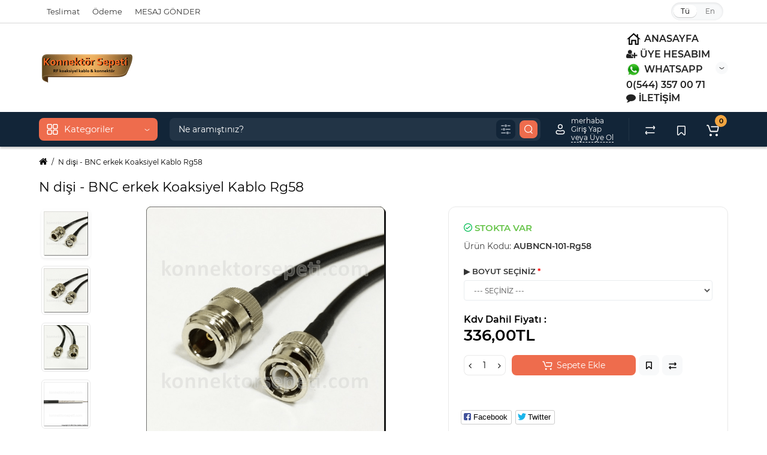

--- FILE ---
content_type: text/html; charset=utf-8
request_url: https://www.konnektorsepeti.com/n-female-bnc-male-coaxial-cable-rg58
body_size: 26873
content:
<!DOCTYPE html>
<html dir="ltr" lang="tr">
<head>
<meta charset="UTF-8" />
<meta name="viewport" content="width=device-width, initial-scale=1, maximum-scale=1, user-scalable=0">
<meta http-equiv="X-UA-Compatible" content="IE=edge">
<title>BNC- N Kablo, N dişi - BNC erkek Koaksiyel Kablo Rg58</title>
<base href="https://www.konnektorsepeti.com/" />
<meta name="description" content="N dişi - BNC erkek Koaksiyel Kablo Rg58, Rg58C/U N dişi - BNC erkek Koaksiyel Kablo 50Ω Rg58  A++ Kalitedir ; Kalitesiz İnce Kablolardan Değildir." />
<meta name="keywords" content= " dişi bnc erkek koaksiyel kablo rg58 hazır kablo dişi bnc erkek koaksiyel kablo rg58 rg58c/u kablo dişi bnc erkek koaksiyel kablo rg58 bnc- kablo" />
<meta property="og:title" content="BNC- N Kablo, N dişi - BNC erkek Koaksiyel Kablo Rg58" />
<meta property="og:type" content="website" />
<meta property="og:url" content="https://www.konnektorsepeti.com/n-female-bnc-male-coaxial-cable-rg58" />
<meta property="og:image" content="https://www.konnektorsepeti.com/image/catalog/konnektorsepeti160x160.png" />
<meta property="og:site_name" content="Konnektör Sepeti (Elektrowifi Bilişim Sistemleri)" />
<link href="https://www.konnektorsepeti.com/n-disi-bnc-erkek-koaksiyel-kablo-rg58" rel="canonical" />
<link href="https://www.konnektorsepeti.com/image/catalog/konnektorsepeti160x160.png" rel="icon" />
<link rel="preload" href="catalog/view/theme/cyberstore/stylesheet/fonts/Montserrat-Regular.woff2" as="font" type="font/woff2" crossorigin="anonymous">
<link rel="preload" href="catalog/view/theme/cyberstore/stylesheet/fonts/Montserrat-Medium.woff2" as="font" type="font/woff2" crossorigin="anonymous">
<link rel="preload" href="catalog/view/theme/cyberstore/stylesheet/fonts/Montserrat-Bold.woff2" as="font" type="font/woff2" crossorigin="anonymous">
<link rel="preload" href="catalog/view/theme/cyberstore/font-awesome/fonts/fontawesome-webfont.woff2?v=4.7.0" as="font" type="font/woff2" crossorigin="anonymous">
<link rel="stylesheet" href="https://www.konnektorsepeti.com/ns-cache/min_d8cc67d9bc3137895e0ec8907c0cb650.css?cs2v=1.7"/>

<style>.content-box-cs {padding-left:0px;padding-right:0px;}</style>
			<style>header {background-color: #FFFFFF;}</style>
	<script>
if (localStorage.getItem('display') === null) {
localStorage.setItem('display', 'grid');
}
</script>
<style>
@media (min-width: 992px) {
	.h-type-2 .r-h-box.w-auto {width: auto;}
	.h-type-2 #menu {width:calc(100% - 26px);}
	.h-type-2 .h-type-2-sb .box-search {margin-left: -15px;z-index:6;}
	.h-type-2 .h-type-2-st .dop-menu-box {margin-left: -10px;z-index:999; padding-left: 0px;padding-right: 0px;}
	.h-type-2 .menu-list-dropdown {width:calc(100% + 42px);}
	.cont-mw.h-type-2 #menu {width:calc(100% - 32px);}
	.cont-mw.h-type-2 .dflex .box-search {margin-left: -15px;z-index:6;}
	.cont-mw.h-type-2 .menu-list-dropdown {width:calc(100% + 32px);}
}
@media (min-width: 1200px) {
	.h-type-2 #menu {width:calc(100% - 75px);}
	.cont-mw.h-type-2 #menu {width:calc(100% - 75px);}
	.h-type-2 .h-type-2-sb .box-search {margin-left: -65px;z-index:999;}
	.h-type-2 .h-type-2-st .dop-menu-box {margin-left: -65px;z-index:999;}
	.h-type-2 #menu .menu-list-dropdown {width:calc(100% + 75px);}
	.cont-mw.h-type-2 .dflex .box-search {margin-left: -55px;z-index:999;}
}
</style>
<style>
@media (min-width: 1500px){
	#grid-view4.btn-view {display: block;}
	.container{width:1470px;}
	header .col-md-3.logo-top {width:20%;}
	.h-type-1 .phone-box.col-lg-2 {width: 20.66666667%;}
	.h-type-1 .dop-menu-box {width: 80%;}
	.phone-box.col-lg-push-5 {left: 42.66666667%;}
	.col-md-3.menu-box {width:20%;}
	.breadcrumb.col-lg-offset-3, .breadcrumb.col-md-offset-3 {margin-left: 20.4%;}
	.container .sw-80 {width: 80%;}
	.container .sw-20 {width: 20%;}
	#content.col-md-9 {width: 80%;}
	#column-left.col-md-3,#column-right.col-md-3{ width:20%;}
	.box-search.col-lg-pull-2 {right: 24.66666667%;}
	#menu #menu-list .box-col-3 {width: calc(1450px - 100%);}
		.h-type-2 .phone-box.col-lg-push-6 {left: 60%;}
	.h-type-2 .dop-menu-header.col-lg-pull-3 {right: 20%;}
	.cont-mw.h-type-2 #menu {width:calc(100% - 80px);}
	.cont-mw.h-type-2 .dflex .box-search {margin-left: -60px;z-index:999;}
	.cont-mw.h-type-2 .menu-list-dropdown {width:calc(100% + 80px);}
	.h-type-2 .r-h-box {width: 80%;}
	}
</style>
<style>
@media (max-width: 768px) {
.product-thumb .actions div.cart .btn span.text-cart-add {display:none;}
.product-thumb .actions div.cart .btn i.fa-lock {width:18px;}
}
.sticker-ns.popular{background: #63E043;}	.sticker-ns.special { color:#FFFFFF; }.sticker-ns.special { background: #FF4F2B;}.sticker-ns.bestseller { color:#000000; }.sticker-ns.bestseller { background: #FFDD36;}.sticker-ns.newproduct{ background: #8E8AFF;}@media (min-width: 992px) {
.product-thumb .quickview {
	margin-right: 0px;
}
.product-thumb:hover .quickview {
	top:-42px;
}
.category-page .product-list .product-thumb:hover .quickview{
	top:0px;
}
.addit-action{
	z-index: 15;
}
.addit-action > div {
	margin-right: 10px;
}
.btn-general {
	padding-left: 15px;
	padding-right: 15px;
}
.product-price .btn-general,
.product-list .btn-general{
	padding: 7px 8px;
}
.btn-general .text-cart-add {
	display: inherit;
}
.addit-action {
	position: absolute;
	top: 10px;
	justify-content: center;
	left: 0px;
	right: 0px;
	opacity: 0;
	transition: 0.1s linear;
}
.product-thumb:hover .addit-action{opacity: 1;top:-29px;}
.product-price .addit-action{justify-content: start;}
.product-price .btn-general .text-cart-add,
.product-list .btn-general .text-cart-add {
	display: none;
}
.product-price .addit-action > div,
.product-list .addit-action > div {
	box-shadow: none;
	margin-right: 4px;
}
.product-price .addit-action,
.product-list .addit-action{opacity:1;top:0px;background-color: transparent;position: relative;}

.product-price .product-thumb:hover .addit-action,
.product-list .product-thumb:hover .addit-action{opacity:1;top:0px;background-color: transparent;position: relative;}

.row_items .addit-action, .row_items .addit-action{opacity:1;top:0px;background-color: transparent;position: relative;}
.row_items .product-thumb:hover .addit-action, .row_items .product-thumb:hover .addit-action{opacity:1;top:0px;background-color: transparent;position: relative;}
}
.product-thumb .product-name {text-align:left;}.product-thumb .product-model {text-align:left;}.actions div.cart {margin-right: 0px;} .product-thumb .actions {flex-direction: row-reverse;}</style>
<script>
function init(elem, options){
elem.addClass('countdownHolder');
$.each(['Days','Hours','Minutes','Sec'],function(i){
var clas;
if (this=='Days') {clas="Günler";}
if (this=='Hours') {clas="Saat";}
if (this=='Minutes') {clas="dakika";}
if (this=='Sec') {clas="sn";}
out_timer = "";
out_timer += '<span class="count'+this+'">';
out_timer += '<span class="num-time">';
out_timer += '<span class="position"><span class="digit static">0</span></span>';
out_timer += '<span class="position"><span class="digit static">0</span></span>';
out_timer += '</span>';
out_timer += '<span class="time_productany">'+clas+'</span>';
out_timer += '</span>';
$(out_timer).appendTo(elem);
});
}
var button_shopping = "Alışverişe Devam Et";
var button_checkout = "Alışverişi Tamamla";
var link_checkout = "https://www.konnektorsepeti.com/index.php?route=checkout/checkout";
var link_onepcheckout = "https://www.konnektorsepeti.com/index.php?route=checkout/onepcheckout";
var text_showmore = 'Daha fazlasını göster';
var color_schem = '13';
var loading_masked_img = '<img src="catalog/view/theme/cyberstore/image/ring-alt-1.svg" />';
</script>
<script src="https://www.konnektorsepeti.com/ns-cache/min_c2e7ddc9ab140618b11879d1f1014b27.js?cs2v=1.7"></script>

<style>.htop-b-pc img {margin:0 auto;}</style>
                <script src="catalog/view/javascript/mssModule.js?v=3.1"></script>
                <style>
                @media (min-width: 768px) {
                    .modal-lg {
                        width: 900px !important;
                    }
                }
                .text-right {
                    text-align: right !important;
                }
                .text-left {
                    text-align: left !important;
                }
                #mss-container {
                    margin-bottom: 8px;
                }
                #mss-container .margin-right-5 {
                    margin-right: 5px;
                }
                #mss-container .margin-right-8 {
                    margin-right: 8px;
                }
                #mss-container .margin-right-10 {
                    margin-right: 10px;
                }
                #mss-container .margin-left-5 {
                    margin-left: 5px;
                }
                #mss-container .margin-left-8 {
                    margin-left: 5px;
                }
                #mss-container .margin-left-10 {
                    margin-left: 10px;
                }
                #mss-container #on-bilgilendirme,
                #mss-container #mesafeli-satis {
                    height: 170px;
                    margin-top: 5px;
                    border: 1px solid #ccc;
                    border-radius: 0px;
                    padding: 6px 12px;
                    font-size:14px;
                    overflow-y:auto;
                    background-color: #fff;
                }
                #mss-container #mesafeli-satis {
                    margin-bottom: 7px;
                }
                #mss-container #confirm-payment {
                    margin-top: 5px;
                    font-size: 13px;
                    color: #FF0000;
                }
                #payment-wrapper {
                    display: none;
                    overflow: hidden;
                }
                </style>
        
</head>
<body class="">
<p id="back-top"><a rel="nofollow" class="btn btn-scroll-top" href="#top"><svg xmlns="http://www.w3.org/2000/svg" width="17" height="10" fill="none" viewBox="0 0 17 10"><path fill="#000" fill-rule="evenodd" d="M9.016 3.553a1.003 1.003 0 00-1.481.01L2.793 8.668a1.003 1.003 0 01-1.482.009A1.167 1.167 0 011.303 7.1l4.742-5.106c1.22-1.315 3.21-1.327 4.444-.027l4.867 5.124c.411.434.415 1.14.008 1.578a1.003 1.003 0 01-1.482.009L9.016 3.553z" clip-rule="evenodd"></path></svg></a></p>
<nav id="top" class="visible-md visible-lg">
  <div class="container">
  	<div class="pull-left">
		<div class="btn-group box-question">
			<button data-toggle="dropdown" type="button" class="visible-xs visible-sm btn btn-link"><i class="fa fa-bars" aria-hidden="true"></i></button>
			<ul class="dropdown-menu dropdown-menu-left header-nav-links cs-dropdown">
									<li><button onclick="location='https://www.konnektorsepeti.com/index.php?route=information/contact'"  type="button" class="btn btn-link">Teslimat</button></li>
				 					<li><button onclick="location='https://www.konnektorsepeti.com/odeme-ve-teslimat-bilgileri'"  type="button" class="btn btn-link">Ödeme</button></li>
				 					<li><button onclick="location='https://www.konnektorsepeti.com/index.php?route=information/contact'"  type="button" class="btn btn-link">MESAJ GÖNDER</button></li>
				 			</ul>
		</div>
	</div>
		<div class="pull-right">
				<div class="pull-right box-currency"></div>
		<div class="pull-right box-language"><div class="variant_lang_2">
  <form action="https://www.konnektorsepeti.com/index.php?route=common/language/language" method="post" enctype="multipart/form-data" id="language">
  <span class="mob-title-lang">Dil</span>
  <div class="list_lang">
                  <span class="item_lang active">Tü</span>
                        <span class="item_lang"><a href="en-gb" onclick="$('#language input[name=\'code\']').attr('value', 'en-gb'); $(this).parent().parent().submit();">En</a></span>
            </div>
  <input type="hidden" name="code" value="" />
  <input type="hidden" name="redirect" value="https://www.konnektorsepeti.com/n-disi-bnc-erkek-koaksiyel-kablo-rg58" />
  </form>
</div>
</div>
  </div>
  </div>
</nav>
<header class="h-type-2  pad-top">
  <div class="container h-box">
    <div class="row-flex vertical-align">
		<div class="col-xs-6 col-sm-4 col-md-2 logo-top">
			<div class="m-fix-btn">
				<svg width="17" height="17" viewBox="0 0 17 17" fill="none" xmlns="http://www.w3.org/2000/svg">
				<path fill-rule="evenodd" clip-rule="evenodd" d="M8 2C8 0.89543 7.10457 0 6 0H2C0.89543 0 0 0.89543 0 2V6C0 7.10457 0.89543 8 2 8H6C7.10457 8 8 7.10457 8 6V2ZM2 1.5H6L6.08988 1.50806C6.32312 1.55039 6.5 1.75454 6.5 2V6L6.49194 6.08988C6.44961 6.32312 6.24546 6.5 6 6.5H2L1.91012 6.49194C1.67688 6.44961 1.5 6.24546 1.5 6V2L1.50806 1.91012C1.55039 1.67688 1.75454 1.5 2 1.5Z" fill="black"/>
				<path fill-rule="evenodd" clip-rule="evenodd" d="M17 2C17 0.89543 16.1046 0 15 0H11C9.89543 0 9 0.89543 9 2V6C9 7.10457 9.89543 8 11 8H15C16.1046 8 17 7.10457 17 6V2ZM11 1.5H15L15.0899 1.50806C15.3231 1.55039 15.5 1.75454 15.5 2V6L15.4919 6.08988C15.4496 6.32312 15.2455 6.5 15 6.5H11L10.9101 6.49194C10.6769 6.44961 10.5 6.24546 10.5 6V2L10.5081 1.91012C10.5504 1.67688 10.7545 1.5 11 1.5Z" fill="black"/>
				<path fill-rule="evenodd" clip-rule="evenodd" d="M17 11C17 9.89543 16.1046 9 15 9H11C9.89543 9 9 9.89543 9 11V15C9 16.1046 9.89543 17 11 17H15C16.1046 17 17 16.1046 17 15V11ZM11 10.5H15L15.0899 10.5081C15.3231 10.5504 15.5 10.7545 15.5 11V15L15.4919 15.0899C15.4496 15.3231 15.2455 15.5 15 15.5H11L10.9101 15.4919C10.6769 15.4496 10.5 15.2455 10.5 15V11L10.5081 10.9101C10.5504 10.6769 10.7545 10.5 11 10.5Z" fill="black"/>
				<path fill-rule="evenodd" clip-rule="evenodd" d="M8 11C8 9.89543 7.10457 9 6 9H2C0.89543 9 0 9.89543 0 11V15C0 16.1046 0.89543 17 2 17H6C7.10457 17 8 16.1046 8 15V11ZM2 10.5H6L6.08988 10.5081C6.32312 10.5504 6.5 10.7545 6.5 11V15L6.49194 15.0899C6.44961 15.3231 6.24546 15.5 6 15.5H2L1.91012 15.4919C1.67688 15.4496 1.5 15.2455 1.5 15V11L1.50806 10.9101C1.55039 10.6769 1.75454 10.5 2 10.5Z" fill="black"/>
				</svg>
			</div>
			<div id="logo">
											  <a href="https://www.konnektorsepeti.com"><img  src="https://www.konnektorsepeti.com/image/catalog/konnektorsepeti160x160.png" title="Konnektör Sepeti (Elektrowifi Bilişim Sistemleri)" alt="Konnektör Sepeti (Elektrowifi Bilişim Sistemleri)" class="img-responsive" /></a>
							  			</div>
		</div>
																	    		    			    		    	    	     		     		     		    
		<div class="phone-box col-md-3  col-xs-6 col-lg-3 col-lg-auto ml-auto f-order-3 push-right col-sm-6 text-sm-right">
			<div id="phone" class="has_drop_list">
				<div class="contact-header">
					<span class=" header-tel-bicon">
											</span>
					<div class="dropdown-toggle">
													<div class="additional-tel dth">
															<a href="https://www.konnektorsepeti.com/" ="_blank">
																	<div class="icon-image"><img src="https://www.konnektorsepeti.com/image/cache/catalog/anasayfa-25x25.png" alt="ANASAYFA" /></div>
																	ANASAYFA</a>
														</div>
													<div class="additional-tel dth">
															<a href="https://www.konnektorsepeti.com/index.php?route=account/login" ="_blank">
																	<div class="icon-image"><i class="fa fa-user-plus"></i></div>
																ÜYE HESABIM</a>
														</div>
													<div class="additional-tel dth">
															<a href="https://wa.me/905443570071/?text='konnektorsepeti.com'%20     
Merhaba;%20Sipariş%20Vermek%20İstiyorum." rel="nofollow" target="_blank">
																	<div class="icon-image"><img src="https://www.konnektorsepeti.com/image/cache/catalog/what-25x25.png" alt="WHATSAPP" /></div>
																	WHATSAPP</a>
														</div>
													<div class="additional-tel dth">
															<a href="https://wa.me/905443570071/?text='konnektorsepeti.com'%20     
Merhaba;%20Sipariş%20Vermek%20İstiyorum." rel="nofollow" target="_blank">
																0(544) 357 00 71</a>
														</div>
													<div class="additional-tel dth">
															<a href="https://www.konnektorsepeti.com/index.php?route=information/contact" ="_blank">
																	<div class="icon-image"><i class="fa fa-comment"></i></div>
																İLETİŞİM</a>
														</div>
																			<span class="drop-icon-info">
							<svg xmlns="http://www.w3.org/2000/svg" width="9" height="4" fill="none" viewBox="0 0 9 4"><path stroke="#000" stroke-linecap="round" d="M8 .8L5.118 2.882a1 1 0 01-1.162.006L1 .8"/></svg>
						</span>
											</div>
										<ul class="dropdown-menu cs-dropdown drop-contacts">
																											<li>
																		<div>
																					ELEKTROWİFİ BİLİŞİM SİSTEMLERİ<br />
Adres: Kemalpaşa mh. 700.sk.no:2 Samsun/Bafra
										</div>
																	</li>
															<li>
																		<div>
																					E-POSTA:<br/>
konnektorsepeti@gmail.com: <br/>
iletisim@konnektorsepeti.com
										</div>
																	</li>
															<li>
																	<a href="tel:+905443570071" target="_blank">
																				+90 (544) 357-00-71
									</a>
																	</li>
															<li>
																	<a href="https://www.n11.com/magaza/elektrowifibilisim" target="_blank">
																				<div class="icon-image"><img src="https://www.konnektorsepeti.com/image/cache/catalog/n11logo-25x25.png" alt="N11 Mağaza" /></div>
																				N11 Mağaza
									</a>
																	</li>
															<li>
																	<a href="https://wa.me/905443570071/?text='konnektorsepeti.com'%20      Merhaba;%20Sipariş%20Vermek%20İstiyorum." rel="nofollow" target="_blank">
																				WhatsApp Bağlan
									</a>
																	</li>
																		</ul>
														</div>
			</div>
		</div>
				<div class="dop-menu-header visible-md visible-lg col-xs-12 col-sm-12 col-md-6 col-lg-6 ml-auto f-order-2 dopmenu-center">
			
		</div>
							</div>
  </div>
</header>
	<div class="menu-header-box full-mw h-type-2 hide-box-menu">
		<div class="container hide-box-menu">
			<div class="row dflex h-type-2-sb">
						<div class="col-sm-12 col-md-3 menu-box hidden-xs hidden-sm">
						<nav id="menu" class="btn-group btn-block">
				<button type="button" class="btn btn-menu btn-block dropdown-toggle hidden-md hidden-lg" onclick="open_mob_menu_left()">
					<svg xmlns="http://www.w3.org/2000/svg" width="19" height="20" fill="none" viewBox="0 0 19 20">
						<path fill="#fff" fill-rule="evenodd" d="M8.97 3.118C8.97 1.948 8.023 1 6.854 1H2.618C1.448 1 .5 1.948.5 3.118v4.235c0 1.17.948 2.118 2.118 2.118h4.235c1.17 0 2.118-.949 2.118-2.118V3.118zm-6.352-.53h4.235l.095.009a.53.53 0 01.434.52v4.236l-.008.095a.53.53 0 01-.521.434H2.618l-.096-.008a.53.53 0 01-.434-.521V3.118l.009-.096a.53.53 0 01.52-.434zM18.5 3.118C18.5 1.948 17.552 1 16.382 1h-4.235c-1.17 0-2.118.948-2.118 2.118v4.235c0 1.17.948 2.118 2.118 2.118h4.235c1.17 0 2.118-.949 2.118-2.118V3.118zm-6.353-.53h4.235l.095.009a.53.53 0 01.435.52v4.236l-.009.095a.53.53 0 01-.52.434h-4.236l-.095-.008a.53.53 0 01-.434-.521V3.118l.008-.096a.53.53 0 01.521-.434zM18.5 12.647c0-1.17-.948-2.118-2.118-2.118h-4.235c-1.17 0-2.118.948-2.118 2.118v4.235c0 1.17.948 2.118 2.118 2.118h4.235c1.17 0 2.118-.948 2.118-2.118v-4.235zm-6.353-.53h4.235l.095.01a.53.53 0 01.435.52v4.235l-.009.095a.53.53 0 01-.52.435h-4.236l-.095-.009a.53.53 0 01-.434-.52v-4.236l.008-.095a.53.53 0 01.521-.434zM8.97 12.647c0-1.17-.948-2.118-2.117-2.118H2.618c-1.17 0-2.118.948-2.118 2.118v4.235C.5 18.052 1.448 19 2.618 19h4.235c1.17 0 2.118-.948 2.118-2.118v-4.235zm-6.352-.53h4.235l.095.01a.53.53 0 01.434.52v4.235l-.008.095a.53.53 0 01-.521.435H2.618l-.096-.009a.53.53 0 01-.434-.52v-4.236l.009-.095a.53.53 0 01.52-.434z" clip-rule="evenodd"/>
					</svg>
					<span class="text-category hidden-xs hidden-sm">Kategoriler</span>
				</button>
				<button type="button" class="btn btn-menu btn-block dropdown-toggle hidden-xs hidden-sm" data-toggle="dropdown">
					<svg class="menu-icon" xmlns="http://www.w3.org/2000/svg" width="19" height="20" fill="none" viewBox="0 0 19 20">
						<path fill="#fff" fill-rule="evenodd" d="M8.97 3.118C8.97 1.948 8.023 1 6.854 1H2.618C1.448 1 .5 1.948.5 3.118v4.235c0 1.17.948 2.118 2.118 2.118h4.235c1.17 0 2.118-.949 2.118-2.118V3.118zm-6.352-.53h4.235l.095.009a.53.53 0 01.434.52v4.236l-.008.095a.53.53 0 01-.521.434H2.618l-.096-.008a.53.53 0 01-.434-.521V3.118l.009-.096a.53.53 0 01.52-.434zM18.5 3.118C18.5 1.948 17.552 1 16.382 1h-4.235c-1.17 0-2.118.948-2.118 2.118v4.235c0 1.17.948 2.118 2.118 2.118h4.235c1.17 0 2.118-.949 2.118-2.118V3.118zm-6.353-.53h4.235l.095.009a.53.53 0 01.435.52v4.236l-.009.095a.53.53 0 01-.52.434h-4.236l-.095-.008a.53.53 0 01-.434-.521V3.118l.008-.096a.53.53 0 01.521-.434zM18.5 12.647c0-1.17-.948-2.118-2.118-2.118h-4.235c-1.17 0-2.118.948-2.118 2.118v4.235c0 1.17.948 2.118 2.118 2.118h4.235c1.17 0 2.118-.948 2.118-2.118v-4.235zm-6.353-.53h4.235l.095.01a.53.53 0 01.435.52v4.235l-.009.095a.53.53 0 01-.52.435h-4.236l-.095-.009a.53.53 0 01-.434-.52v-4.236l.008-.095a.53.53 0 01.521-.434zM8.97 12.647c0-1.17-.948-2.118-2.117-2.118H2.618c-1.17 0-2.118.948-2.118 2.118v4.235C.5 18.052 1.448 19 2.618 19h4.235c1.17 0 2.118-.948 2.118-2.118v-4.235zm-6.352-.53h4.235l.095.01a.53.53 0 01.434.52v4.235l-.008.095a.53.53 0 01-.521.435H2.618l-.096-.009a.53.53 0 01-.434-.52v-4.236l.009-.095a.53.53 0 01.52-.434z" clip-rule="evenodd"/>
					</svg>
					<span class="text-category">Kategoriler</span>
					<svg class="menu-icon-arrow" xmlns="http://www.w3.org/2000/svg" width="9" height="4" fill="none" viewBox="0 0 9 4"><path stroke="#fff" stroke-linecap="round" d="M8 .8L5.118 2.882a1 1 0 01-1.162.006L1 .8"/></svg>
				</button>
				<div class="menu-list-dropdown">
				<ul id="menu-list">
																		<li class="dropdown ">
							<span class="toggle-child">
								<i class="fa fa-plus plus"></i>
								<i class="fa fa-minus minus"></i>
							</span>
								<a href="hazir-kablo"  class="parent-link dropdown-img">
																											<div class="item-name">Hazır Kablo</div>
									<div class="item-dop-info"></div>
																		<svg class="arrow" xmlns="http://www.w3.org/2000/svg" width="5" height="10" fill="none" viewBox="0 0 5 10"><path stroke="#000" stroke-linecap="round" d="M1.3 1.5l2.082 2.882a1 1 0 01.006 1.162L1.3 8.5"/></svg>
								</a>
																								  <div class="ns-dd dropdown-menu-simple nsmenu-type-category-simple">
										<ul class="list-unstyled nsmenu-haschild">
																						<li >
												<a href="https://www.konnektorsepeti.com/hazir-kablo/n-n-kablo">N - N Kablo</a>
																							</li>
																						<li >
												<a href="https://www.konnektorsepeti.com/hazir-kablo/n-sma-kablo">N - SMA Kablo</a>
																							</li>
																						<li >
												<a href="https://www.konnektorsepeti.com/hazir-kablo/sma-sma-kablo">SMA - SMA Kablo</a>
																							</li>
																						<li >
												<a href="https://www.konnektorsepeti.com/hazir-kablo/bnc-n-kablo">BNC- N Kablo</a>
																							</li>
																						<li >
												<a href="https://www.konnektorsepeti.com/hazir-kablo/bnc-sma-kablo">BNC- SMA Kablo</a>
																							</li>
																						<li >
												<a href="https://www.konnektorsepeti.com/hazir-kablo/bnc-bnc-kablo">BNC- BNC Kablo</a>
																							</li>
																						<li >
												<a href="https://www.konnektorsepeti.com/hazir-kablo/rg58c-u-kablo">RG58C/U Kablo</a>
																							</li>
																						<li >
												<a href="https://www.konnektorsepeti.com/hazir-kablo/lmr240-rwc240-kablo">LMR240/RWC240 Kablo</a>
																							</li>
																					</ul>
									</div>
																		
																		
																		
									
									
									
																</li>
																								<li class="dropdown ">
							<span class="toggle-child">
								<i class="fa fa-plus plus"></i>
								<i class="fa fa-minus minus"></i>
							</span>
								<a href="pigtail-kablo"  class="parent-link dropdown-img">
																											<div class="item-name">Pigtail Kablo</div>
									<div class="item-dop-info"></div>
																		<svg class="arrow" xmlns="http://www.w3.org/2000/svg" width="5" height="10" fill="none" viewBox="0 0 5 10"><path stroke="#000" stroke-linecap="round" d="M1.3 1.5l2.082 2.882a1 1 0 01.006 1.162L1.3 8.5"/></svg>
								</a>
																								  <div class="ns-dd dropdown-menu-simple nsmenu-type-category-simple">
										<ul class="list-unstyled nsmenu-haschild">
																						<li >
												<a href="https://www.konnektorsepeti.com/pigtail-kablo/n-n-pigtail-kablo">N - N Pigtail Kablo</a>
																							</li>
																						<li >
												<a href="https://www.konnektorsepeti.com/pigtail-kablo/n-sma-pigtail-kablo">N - SMA Pigtail Kablo</a>
																							</li>
																						<li >
												<a href="https://www.konnektorsepeti.com/pigtail-kablo/sma-sma-pigtail-kablo">SMA - SMA Pigtail Kablo</a>
																							</li>
																						<li >
												<a href="https://www.konnektorsepeti.com/pigtail-kablo/bnc-n-pigtail-kablo">BNC- N Pigtail Kablo</a>
																							</li>
																						<li >
												<a href="https://www.konnektorsepeti.com/pigtail-kablo/bnc-sma-pigtail-kablo">BNC- SMA Pigtail Kablo</a>
																							</li>
																						<li >
												<a href="https://www.konnektorsepeti.com/pigtail-kablo/bnc-bnc-pigtail-kablo">BNC- BNC Pigtail Kablo</a>
																							</li>
																						<li >
												<a href="https://www.konnektorsepeti.com/pigtail-kablo/sma-crc9-ms156-ts9-pigtail-kablo">SMA/CRC9-MS156-TS9 Pigtail Kablo</a>
																							</li>
																						<li >
												<a href="https://www.konnektorsepeti.com/pigtail-kablo/bolmeli-tip-bulkhead-pigtail-kablo">Bölmeli Tip (Bulkhead) Pigtail Kablo</a>
																							</li>
																					</ul>
									</div>
																		
																		
																		
									
									
									
																</li>
																								<li class="dropdown ">
							<span class="toggle-child">
								<i class="fa fa-plus plus"></i>
								<i class="fa fa-minus minus"></i>
							</span>
								<a href="kablo-konnektoru"  class="parent-link dropdown-img">
																											<div class="item-name">Kablo Konnektörü</div>
									<div class="item-dop-info"></div>
																		<svg class="arrow" xmlns="http://www.w3.org/2000/svg" width="5" height="10" fill="none" viewBox="0 0 5 10"><path stroke="#000" stroke-linecap="round" d="M1.3 1.5l2.082 2.882a1 1 0 01.006 1.162L1.3 8.5"/></svg>
								</a>
																								  <div class="ns-dd dropdown-menu-simple nsmenu-type-category-simple">
										<ul class="list-unstyled nsmenu-haschild">
																						<li >
												<a href="https://www.konnektorsepeti.com/kablo-konnektoru/n-kablo-konnektoru">N Kablo Konnektörü</a>
																							</li>
																						<li >
												<a href="https://www.konnektorsepeti.com/kablo-konnektoru/sma-kablo-konnektoru">SMA Kablo Konnektörü</a>
																							</li>
																					</ul>
									</div>
																		
																		
																		
									
									
									
																</li>
																								<li class="dropdown ">
							<span class="toggle-child">
								<i class="fa fa-plus plus"></i>
								<i class="fa fa-minus minus"></i>
							</span>
								<a href="cevirici-coklayici-konnektor"  class="parent-link dropdown-img">
																											<div class="item-name">Çevirici-Çoklayıcı Konnektör</div>
									<div class="item-dop-info"></div>
																		<svg class="arrow" xmlns="http://www.w3.org/2000/svg" width="5" height="10" fill="none" viewBox="0 0 5 10"><path stroke="#000" stroke-linecap="round" d="M1.3 1.5l2.082 2.882a1 1 0 01.006 1.162L1.3 8.5"/></svg>
								</a>
																								  <div class="ns-dd dropdown-menu-simple nsmenu-type-category-simple">
										<ul class="list-unstyled nsmenu-haschild">
																						<li >
												<a href="https://www.konnektorsepeti.com/cevirici-coklayici-konnektor/n-cevirici-konnektorler">N Çevirici Konnektörler</a>
																							</li>
																						<li >
												<a href="https://www.konnektorsepeti.com/cevirici-coklayici-konnektor/sma-cevirici-konnektorler">SMA Çevirici Konnektörler</a>
																							</li>
																						<li >
												<a href="https://www.konnektorsepeti.com/cevirici-coklayici-konnektor/n-sma-cevirici-konnektorler">N - SMA Çevirici Konnektörler</a>
																							</li>
																						<li >
												<a href="https://www.konnektorsepeti.com/cevirici-coklayici-konnektor/crc9-ms156-ts9-cevirici-konnektor">CRC9-MS156-TS9 Çevirici Konnektör</a>
																							</li>
																						<li >
												<a href="https://www.konnektorsepeti.com/cevirici-coklayici-konnektor/n-t-coklayici-konnektor">N T Çoklayıcı Konnektör</a>
																							</li>
																						<li >
												<a href="https://www.konnektorsepeti.com/cevirici-coklayici-konnektor/sma-t-coklayici-konnektor">SMA T Çoklayıcı Konnektör</a>
																							</li>
																					</ul>
									</div>
																		
																		
																		
									
									
									
																</li>
																								<li class="dropdown ">
							<span class="toggle-child">
								<i class="fa fa-plus plus"></i>
								<i class="fa fa-minus minus"></i>
							</span>
								<a href="pcb-panel-konnektor"  class="parent-link dropdown-img">
																											<div class="item-name">Pcb/Panel Konnektör</div>
									<div class="item-dop-info"></div>
																		<svg class="arrow" xmlns="http://www.w3.org/2000/svg" width="5" height="10" fill="none" viewBox="0 0 5 10"><path stroke="#000" stroke-linecap="round" d="M1.3 1.5l2.082 2.882a1 1 0 01.006 1.162L1.3 8.5"/></svg>
								</a>
																								  <div class="ns-dd dropdown-menu-simple nsmenu-type-category-simple">
										<ul class="list-unstyled nsmenu-haschild">
																						<li >
												<a href="https://www.konnektorsepeti.com/pcb-panel-konnektor/n-panel-konnektor">N Panel Konnektör</a>
																							</li>
																						<li >
												<a href="https://www.konnektorsepeti.com/pcb-panel-konnektor/sma-panel-konnektor">SMA Panel Konnektör</a>
																							</li>
																						<li >
												<a href="https://www.konnektorsepeti.com/pcb-panel-konnektor/sma-pcb-konnektor">SMA Pcb Konnektör</a>
																							</li>
																					</ul>
									</div>
																		
																		
																		
									
									
									
																</li>
															</ul>
				</div>
			</nav>
								<div id="maskMenuHC"></div>
									</div>
		
<script>
$(document).ready(function() {
	let header_h = $('.menu-header-box').offset().top;
	let htop_b = 0;
	let menu_v = $('#menu #menu-list').outerHeight();
	setTimeout(function () {
		htop_b = $('.htop-b-pc').outerHeight();
	}, 100);

	if (viewport().width >= 992) {
	$(window).scroll(function(){
		if($(this).scrollTop() > header_h + htop_b + 65 && viewport().width >= 992) {
			if($("#top-fixed").length==0) {
				$('#maskMenuDop').removeClass('open');
				html_fix_menu = '';
								html_fix_menu += '<div class="menu-header-box full-mw h-type-2 hide-box-menu">';
				html_fix_menu += '<div class="container">';
				html_fix_menu += '<div class="row dflex h-type-2-sb">';
				html_fix_menu += '</div></div></div>';

				$('header .dropdown-menu.autosearch').css('display','none');

				$('#top').before('<div id="top-fixed" class="hidden-xs hidden-sm h-type-2 hmenu_type-1">'+ html_fix_menu +'</div>');

				
																				$('.menu-box').clone().appendTo('#top-fixed .menu-header-box .container > .row');
												$('.r-h-box').clone().appendTo('#top-fixed .menu-header-box .container > .row');
									
				$('#top-fixed .menu-list-dropdown').removeClass('nsmenu-block');
				$('#top-fixed').addClass('fixed-top-header h-type-2');


				$('#top-fixed #menu-list').menuAim({
					activateCallback: activateSubmenu_fixed,
					deactivateCallback: deactivateSubmenu_fixed,
				});
				function activateSubmenu_fixed(row) {
					if($(row).hasClass('dropdown')){
						$(row).addClass('menu-open');
						if (viewport().width >= 992 && ($(row).find('.row-masonry').length == 1)) {
							$(row).find('.row-masonry').masonry({
								itemSelector: '.nsmenu-parent-block',
								transitionDuration: 0,
								horizontalOrder: false
							});
						}
					}
				}
				function deactivateSubmenu_fixed(row) {$(row).removeClass('menu-open');}
				function exitMenu_fixed(row) {return true;}
				$('#top-fixed .dropdown-menu-simple .nsmenu-haschild').menuAim({
					activateCallback: activateSubmenu2level_fixed,
					deactivateCallback: deactivateSubmenu2level_fixed,
				});
				function activateSubmenu2level_fixed(row) {$(row).addClass('menu-open-2level');}
				function deactivateSubmenu2level_fixed(row) {$(row).removeClass('menu-open-2level');}
				function exitMenu2level_fixed(row) {return true;}
				$('.dropdown-menu-simple .nsmenu-ischild-simple .list-unstyled').menuAim({
					activateCallback: activateSubmenu4level_fixed,
					deactivateCallback: deactivateSubmenu4level_fixed,
				});
				function activateSubmenu4level_fixed(row) {
					$(row).addClass('menu-open-4level');
				}
				function deactivateSubmenu4level_fixed(row) {$(row).removeClass('menu-open-4level');}


				$('#top-fixed #search a').bind('click', function() {
					$("#top-fixed #selected_category").val($(this).attr('data-idsearch'));
					$('#top-fixed .category-name').html($(this).html());
				});
				$('#top-fixed #phone .contact-header').hover(function() {
				  $(this).find('#top-fixed .drop-contacts').stop(true, true).delay(10).fadeIn(10);
				  $(this).addClass('open');
				}, function() {
				   $(this).find('#top-fixed .drop-contacts').stop(true, true).delay(10).fadeOut(10);
					$(this).removeClass('open');
				});
				$('#top-fixed #additional-menu li.dropdown').hover(function() {
					additional_menu();
					$(this).find('.dropdown-menu').stop(true, true).delay(10);
					$(this).addClass('open');
					$('#maskMenuDop').addClass('open');
					if (viewport().width >= 992 && ($(this).find('.row-masonry').length == 1)) {
						$(this).find('.row-masonry').masonry({
							itemSelector: '.nsmenu-parent-block',
							transitionDuration: 0,
							horizontalOrder: false
						});
					}
					$(this).find('.dropdown-toggle').attr('aria-expanded', 'true');

				}, function() {
					$(this).find('.dropdown-menu').stop(true, true).delay(10);
					$(this).removeClass('open');
					$('#maskMenuDop').removeClass('open');
					$(this).find('.dropdown-toggle').attr('aria-expanded', 'false')
				});
				$('#top-fixed .btn-search').bind('click', function() {
					url = $('base').attr('href') + 'index.php?route=product/search';
					var value = $('#top-fixed input[name=\'search\']').val();
					if (value) {
						url += '&search=' + encodeURIComponent(value);
					} else {
						url += '&search=';
					}
					var category_id = $('#top-fixed input[name=\'category_id\']').prop('value');
					if (category_id > 0) {url += '&category_id=' + encodeURIComponent(category_id) + '&sub_category=true';}
					location = url;
				});
				$(".ns-dd").hover(function() {$(this).parent().find('.parent-link').toggleClass('hover');});
				$(".nsmenu-issubchild").hover(function() {
					$(this).parent().parent().toggleClass('hide-border-radius-top-right');
				});
				$(".ischild_4level_simple").hover(function() {
					$(this).parent().toggleClass('hide-border-radius-top-right');
				});
				$(".child-box").hover(function() {$(this).parent().find('.with-child').toggleClass('hover');});
				$(".nsmenu-ischild.nsmenu-ischild-simple").hover(function() {$(this).parent().find('> a').toggleClass('hover');});
				$(".child_4level_simple").hover(function() {$(this).parent().find('> a').toggleClass('hover');});
								cs__menu_init('#top-fixed .dop-menu-box .navbar.hmenu_type');
							}
		} else {
			$('#top-fixed').remove();
		}
	});
	}
	});
</script>
<div id="top-fixed-mobile" class="visible-xs visible-sm">
	<div class="container">
		<div class="box-flex-fix">
			<div class="mob-m-i menu_fix_mob">
								<button type="button" class="btn btn-menu-mobile" onclick="open_mob_menu_left()">
					<svg xmlns="http://www.w3.org/2000/svg" width="19" height="20" fill="none" viewBox="0 0 19 20">
						<path fill="#fff" fill-rule="evenodd" d="M8.97 3.118C8.97 1.948 8.023 1 6.854 1H2.618C1.448 1 .5 1.948.5 3.118v4.235c0 1.17.948 2.118 2.118 2.118h4.235c1.17 0 2.118-.949 2.118-2.118V3.118zm-6.352-.53h4.235l.095.009a.53.53 0 01.434.52v4.236l-.008.095a.53.53 0 01-.521.434H2.618l-.096-.008a.53.53 0 01-.434-.521V3.118l.009-.096a.53.53 0 01.52-.434zM18.5 3.118C18.5 1.948 17.552 1 16.382 1h-4.235c-1.17 0-2.118.948-2.118 2.118v4.235c0 1.17.948 2.118 2.118 2.118h4.235c1.17 0 2.118-.949 2.118-2.118V3.118zm-6.353-.53h4.235l.095.009a.53.53 0 01.435.52v4.236l-.009.095a.53.53 0 01-.52.434h-4.236l-.095-.008a.53.53 0 01-.434-.521V3.118l.008-.096a.53.53 0 01.521-.434zM18.5 12.647c0-1.17-.948-2.118-2.118-2.118h-4.235c-1.17 0-2.118.948-2.118 2.118v4.235c0 1.17.948 2.118 2.118 2.118h4.235c1.17 0 2.118-.948 2.118-2.118v-4.235zm-6.353-.53h4.235l.095.01a.53.53 0 01.435.52v4.235l-.009.095a.53.53 0 01-.52.435h-4.236l-.095-.009a.53.53 0 01-.434-.52v-4.236l.008-.095a.53.53 0 01.521-.434zM8.97 12.647c0-1.17-.948-2.118-2.117-2.118H2.618c-1.17 0-2.118.948-2.118 2.118v4.235C.5 18.052 1.448 19 2.618 19h4.235c1.17 0 2.118-.948 2.118-2.118v-4.235zm-6.352-.53h4.235l.095.01a.53.53 0 01.434.52v4.235l-.008.095a.53.53 0 01-.521.435H2.618l-.096-.009a.53.53 0 01-.434-.52v-4.236l.009-.095a.53.53 0 01.52-.434z" clip-rule="evenodd"/>
					</svg>
				</button>
								<button class="btn btn-menu-info" type="button" id="info-btn-mob">
					<svg xmlns="http://www.w3.org/2000/svg" width="16" height="18" fill="none" viewBox="0 0 16 18">
						<path fill="#fff" fill-rule="evenodd" d="M12 4.5a4 4 0 10-8 0 4 4 0 008 0zm-6.5 0a2.5 2.5 0 115 0 2.5 2.5 0 01-5 0zM15.5 13.498a3.218 3.218 0 00-3.87-3.15l-.312.064-.86.17-.51.096-.663.115-.377.06-.325.043-.273.03-.22.014h-.18l-.22-.014a7.43 7.43 0 01-.13-.013l-.299-.037-.35-.051-.404-.066-.964-.177-1.173-.235a3.218 3.218 0 00-3.87 3.15 4 4 0 004 4.001h7a4 4 0 004-4zm-3.566-1.682a1.718 1.718 0 012.03 1.334l.02.115c.01.077.016.155.016.233a2.5 2.5 0 01-2.5 2.5h-7l-.164-.005A2.5 2.5 0 012 13.498a1.718 1.718 0 012.066-1.682l.33.068.91.18.787.145.669.11.554.075.16.017.286.023.238.008.239-.008a6.09 6.09 0 00.136-.01l.309-.03.554-.075.433-.07.485-.084.827-.157.951-.192z" clip-rule="evenodd"/>
					</svg>
				</button>
			</div>
			<div class="box-fm-r">
				<div class="mob-m-i search_fix_mob"><a id="search-btn-mob">
					<span class="mob-icon-box">
					<svg xmlns="http://www.w3.org/2000/svg" width="18" height="19" fill="none" viewBox="0 0 18 19">
						<path fill="#fff" fill-rule="evenodd" d="M16.625 8.625a8 8 0 10-16 0 8 8 0 0016 0zm-14.5 0a6.5 6.5 0 1113 0 6.5 6.5 0 01-13 0z" clip-rule="evenodd"/>
						<path fill="#fff" d="M12.958 13.895a.75.75 0 01.977-.064l.084.073 3.14 3.195a.75.75 0 01-.985 1.125l-.084-.073-3.141-3.195a.75.75 0 01.009-1.06z"/>
					</svg>
					</span>
				</a></div>
				<div class="mob-m-i compare-h-fix">
					<span class="mob-icon-box">
						<svg class="icon-compare-mob" xmlns="http://www.w3.org/2000/svg" width="18" height="18" fill="none" viewBox="0 0 18 18">
							<path fill="#fff" d="M2.864 13.425c-.414 0-.75-.289-.75-.703 0-.38.282-.74.648-.79l.102-.007h13a.75.75 0 01.102 1.493l-.102.007h-13z"></path>
							<path fill="#fff" d="M3.857 15.525a.75.75 0 01-.975.083l-.085-.072-1.561-1.528a1.75 1.75 0 01-.23-2.224l.093-.127 1.363-1.685a.75.75 0 011.23.852l-.064.091L2.266 12.6a.25.25 0 00-.02.287l.04.05 1.56 1.527a.75.75 0 01.011 1.06zM15.055 3.44a.75.75 0 01.101 1.493l-.101.007h-13a.75.75 0 01-.102-1.493l.102-.007h13z"></path>
							<path fill="#fff" d="M14.062 1.363a.75.75 0 01.975-.083l.085.072 1.561 1.528a1.75 1.75 0 01.23 2.224l-.093.127-1.363 1.684a.75.75 0 01-1.23-.851l.064-.092 1.362-1.685a.25.25 0 00.02-.286l-.039-.05-1.561-1.527a.75.75 0 01-.011-1.06z"></path>
						</svg>
					</span>
				</div>
				<div class="mob-m-i wishlist-h-fix">
					<span class="mob-icon-box">
					<svg class="icon-wishlist-mob" xmlns="http://www.w3.org/2000/svg" width="16" height="18" fill="none" viewBox="0 0 16 18"><path fill="#fff" fill-rule="evenodd" d="M15 2.955a2 2 0 00-2-2H3a2 2 0 00-2 2v12.182a2 2 0 003.43 1.398l2.855-2.921.111-.099a1 1 0 011.32.099l2.854 2.92A2 2 0 0015 15.138V2.955zm-12-.5h10l.09.008a.5.5 0 01.41.492v12.182l-.008.09a.5.5 0 01-.85.26l-2.854-2.922-.13-.123a2.5 2.5 0 00-3.405.082l-2.895 2.963-.069.058a.5.5 0 01-.789-.408V2.955l.008-.09A.5.5 0 013 2.455z" clip-rule="evenodd"></path></svg>
					</span>
				</div>
				<div class="mob-m-i cart_fix_mob">
					<span class="mob-icon-box cart-i">
						<svg class="shop-bag" width="21" height="19" viewBox="0 0 21 19" fill="none" xmlns="http://www.w3.org/2000/svg">
						<path fill-rule="evenodd" clip-rule="evenodd" d="M0.0996094 1.0001C0.0996094 0.503041 0.502553 0.100098 0.999609 0.100098H2.3909C3.19834 0.100098 3.91761 0.610433 4.18428 1.3726M4.18428 1.3726L7.21456 10.0331C7.21456 10.0331 7.21455 10.0331 7.21456 10.0331C7.2286 10.0732 7.26646 10.1001 7.30896 10.1001H17.5827C17.6303 10.1001 17.6712 10.0667 17.6807 10.0201L18.8727 4.18431C18.8727 4.1843 18.8727 4.18432 18.8727 4.18431C18.8853 4.12232 18.838 4.06427 18.7747 4.06427H8.17454C7.67748 4.06427 7.27454 3.66132 7.27454 3.16427C7.27454 2.66721 7.67748 2.26427 8.17454 2.26427H18.7747C19.9768 2.26427 20.8768 3.36663 20.6363 4.54447L19.4443 10.3803C19.2636 11.2649 18.4855 11.9001 17.5827 11.9001H7.30896C6.50153 11.9001 5.78227 11.3898 5.51558 10.6277L2.48528 1.96707C2.47125 1.92697 2.43339 1.9001 2.3909 1.9001H0.999609C0.502553 1.9001 0.0996094 1.49715 0.0996094 1.0001" fill="white"/>
						<path d="M7 19C8.10457 19 9 18.1046 9 17C9 15.8954 8.10457 15 7 15C5.89543 15 5 15.8954 5 17C5 18.1046 5.89543 19 7 19Z" fill="white"/>
						<path d="M17 19C18.1046 19 19 18.1046 19 17C19 15.8954 18.1046 15 17 15C15.8954 15 15 15.8954 15 17C15 18.1046 15.8954 19 17 19Z" fill="white"/>
						</svg>
					</span>
				</div>
			</div>
		</div>
	</div>
</div>
<div class="mob-block-fix" id="mob-info-block">
	<div class="mob-block-title">
	<svg width="15" height="17" viewBox="0 0 15 17" fill="none" xmlns="http://www.w3.org/2000/svg">
	<path fill-rule="evenodd" clip-rule="evenodd" d="M11.5 4C11.5 1.79086 9.70914 0 7.5 0C5.29086 0 3.5 1.79086 3.5 4C3.5 6.20914 5.29086 8 7.5 8C9.70914 8 11.5 6.20914 11.5 4ZM5 4C5 2.61929 6.11929 1.5 7.5 1.5C8.88071 1.5 10 2.61929 10 4C10 5.38071 8.88071 6.5 7.5 6.5C6.11929 6.5 5 5.38071 5 4Z" fill="black"/>
	<path fill-rule="evenodd" clip-rule="evenodd" d="M15 13.0001C15 12.7811 14.9776 12.5627 14.9333 12.3483C14.5733 10.608 12.8707 9.4891 11.1305 9.84909C11.024 9.87113 10.9196 9.89255 10.8175 9.91335L9.95708 10.0841L9.44895 10.1796L8.78494 10.2952L8.40774 10.354L8.08292 10.3981L7.81047 10.4274L7.5904 10.4421H7.4096L7.18953 10.4274C7.14849 10.4238 7.10526 10.4195 7.05985 10.4146L6.76122 10.3779L6.4102 10.3265L6.00682 10.2604L5.04292 10.0841L3.86951 9.84909C3.65509 9.80471 3.4367 9.78236 3.21773 9.78236C1.44063 9.78236 0 11.223 0 13.0001C0 15.2092 1.79086 17.0001 4 17.0001H11C13.2091 17.0001 15 15.2092 15 13.0001ZM11.4343 11.318C12.3633 11.1258 13.2722 11.7231 13.4644 12.6522L13.4841 12.7673C13.4947 12.8444 13.5 12.9222 13.5 13.0001C13.5 14.3808 12.3807 15.5001 11 15.5001H4L3.83562 15.4948C2.53154 15.4101 1.5 14.3256 1.5 13.0001C1.5 12.0514 2.26906 11.2824 3.21773 11.2824C3.33461 11.2824 3.45114 11.2943 3.5655 11.318C3.67831 11.3413 3.78873 11.364 3.89679 11.386L4.80641 11.5664L5.59316 11.7113L6.26158 11.8212L6.8162 11.8961C6.87167 11.9025 6.92512 11.9082 6.97657 11.9134L7.26156 11.9363L7.5 11.944L7.73844 11.9363C7.78202 11.9338 7.82754 11.9306 7.87503 11.9268L8.1838 11.8961L8.73841 11.8212L9.17108 11.7519L9.65567 11.6669L10.4828 11.5102L11.4343 11.318Z" fill="black"/>
	</svg>
	<span class="mob-text-title">Bilgi</span>
	<button type="button" class="mob-block-close">×</button>
	</div>
	<div id="mob-info-block-inner">
		<div class="box-account-mob"></div>
		<div class="box-other-mob"></div>
		<div class="box-description-mob"></div>
	</div>
</div>
<div class="mob-block-fix" id="mob-search-block">
	<div id="mob-search-block-inner"></div>
</div>

<div class="mobm-menu-blur hidden-md hidden-lg"></div>
<div class="mob-catalog-left hidden"></div>

								<div class="r-h-box dflex pl-0 col-xs-12 col-md-9">
										<div class="search-mob-box visible-xs">
						<svg width="17" height="18" viewBox="0 0 17 18" fill="none" xmlns="http://www.w3.org/2000/svg">
						<path fill-rule="evenodd" clip-rule="evenodd" d="M16 8C16 3.58172 12.4183 0 8 0C3.58172 0 0 3.58172 0 8C0 12.4183 3.58172 16 8 16C12.4183 16 16 12.4183 16 8ZM1.5 8C1.5 4.41015 4.41015 1.5 8 1.5C11.5899 1.5 14.5 4.41015 14.5 8C14.5 11.5899 11.5899 14.5 8 14.5C4.41015 14.5 1.5 11.5899 1.5 8Z" fill="white"/>
						<path d="M12.3329 13.2701C12.6014 13.0061 13.0183 12.9855 13.31 13.2058L13.3935 13.2791L16.5348 16.4741C16.8252 16.7695 16.8212 17.2444 16.5258 17.5348C16.2573 17.7988 15.8405 17.8194 15.5487 17.5991L15.4652 17.5258L12.3239 14.3307C12.0335 14.0354 12.0376 13.5605 12.3329 13.2701Z" fill="white"/>
						</svg>
					</div>
					<script>
					$('.search-mob-box').on('click', function() {
						$('.box-search').slideToggle('fast');
					});
					</script>
					<div class="box-search search-top col-sm-8 col-md-9 col-lg-10 hidden-xs hidden-sm"><div id="searchtop">
<div id="search" class="input-group ">
<input type="text" name="search" value="" placeholder="Ne aramıştınız?" class="form-control input-lg search-autocomplete" />
<div class="input-group-btn categories">
		<button id="change_category" type="button" data-placement="left" title="Tüm Kategoriler" class="btn btn-search-select dropdown-toggle" data-toggle="dropdown">
					<svg xmlns="http://www.w3.org/2000/svg" width="16" height="16" fill="none" viewBox="0 0 16 16"><path fill="#B2BBC5" fill-rule="evenodd" d="M15.75 2a.75.75 0 01-.75.75h-3.5a.75.75 0 110-1.5H15a.75.75 0 01.75.75zm0 6a.75.75 0 01-.75.75H8.5a.75.75 0 010-1.5H15a.75.75 0 01.75.75zm0 6a.75.75 0 01-.75.75h-.5a.75.75 0 110-1.5h.5a.75.75 0 01.75.75zm-7.5 0a.75.75 0 01-.75.75H1a.75.75 0 110-1.5h6.5a.75.75 0 01.75.75zm-3-12a.75.75 0 01-.75.75H1a.75.75 0 010-1.5h3.5a.75.75 0 01.75.75zm-3 6a.75.75 0 01-.75.75H1a.75.75 0 010-1.5h.5a.75.75 0 01.75.75zm5-6a.75.75 0 101.5 0 .75.75 0 00-1.5 0zM6 2a2 2 0 104 0 2 2 0 00-4 0zM4.25 8a.75.75 0 101.5 0 .75.75 0 00-1.5 0zM3 8a2 2 0 104 0 2 2 0 00-4 0zm7.25 6a.75.75 0 101.5 0 .75.75 0 00-1.5 0zM9 14a2 2 0 104 0 2 2 0 00-4 0z" clip-rule="evenodd"/></svg>
		</button>
			<ul class="dropdown-menu cs-dropdown">
			<li class="sel-cat-search"><a href="#" onclick="return false;" data-idsearch="0">Tüm Kategoriler</a></li>
						<li><a href="#" onclick="return false;" data-idsearch="156">Hazır Kablo</a></li>
						<li><a href="#" onclick="return false;" data-idsearch="155">Pigtail Kablo</a></li>
						<li><a href="#" onclick="return false;" data-idsearch="103">Kablo Konnektörü</a></li>
						<li><a href="#" onclick="return false;" data-idsearch="104">Çevirici-Çoklayıcı Konnektör</a></li>
						<li><a href="#" onclick="return false;" data-idsearch="101">Pcb/Panel Konnektör</a></li>
					</ul>
		<input id="selected_category" type="hidden" name="category_id" value="0" />
	</div>
	 	<span class="input-group-btn button_search ">
		<button type="button" class="btn btn-search">
			<svg class="icon-search" xmlns="http://www.w3.org/2000/svg" width="15" height="16" fill="none" viewBox="0 0 15 16">
				<path fill="#fff" fill-rule="evenodd" d="M14.177 7.176A6.588 6.588 0 101 7.176a6.588 6.588 0 0013.177 0zm-11.942 0a5.353 5.353 0 1110.706 0 5.353 5.353 0 01-10.706 0z" clip-rule="evenodd"/>
				<path fill="#fff" d="M11.156 11.517a.618.618 0 01.805-.053l.069.06 2.587 2.631a.618.618 0 01-.812.927l-.07-.06-2.586-2.632a.618.618 0 01.007-.873z"/>
			</svg>
		</button>
	</span>
</div>
</div>
<script>
$(document).ready(function() {
	var category_id_page = $('#content select[name=\'category_id\']').find("option:selected").attr("value");
	var category_id_html = $('#content select[name=\'category_id\']').find("option:selected").html();

	$("#selected_category").val(category_id_page);
	$("#category_now").val(category_id_page);
	$('.btn-search-select').prop('title', category_id_html);
	$('.select-category').find('.filter-option').html(category_id_html)
	});
$('#search a').click(function(){
	$("#selected_category").val($(this).attr('data-idsearch'));
	$('.category-name').html($(this).html());
	$('#search .categories .dropdown-menu li').removeClass('sel-cat-search');
	$(this).parent().addClass('sel-cat-search');
});
</script>
 <script>
$(document).on('click', '#search input[name="search"]', function () {
	$('#search input[name="search"]').autocompleteSerach({source:getAjaxLiveSearch});
});
</script>
</div>
        			        			<div class="box-account">
              			<a data-toggle="dropdown" class="dropdown-toggle btn-account-menu">
              				<svg xmlns="http://www.w3.org/2000/svg" width="16" height="18" fill="none" viewBox="0 0 16 18">
									<path fill="#fff" fill-rule="evenodd" d="M12 4.5a4 4 0 10-8 0 4 4 0 008 0zm-6.5 0a2.5 2.5 0 115 0 2.5 2.5 0 01-5 0zM15.5 13.498a3.218 3.218 0 00-3.87-3.15l-.312.064-.86.17-.51.096-.663.115-.377.06-.325.043-.273.03-.22.014h-.18l-.22-.014a7.43 7.43 0 01-.13-.013l-.299-.037-.35-.051-.404-.066-.964-.177-1.173-.235a3.218 3.218 0 00-3.87 3.15 4 4 0 004 4.001h7a4 4 0 004-4zm-3.566-1.682a1.718 1.718 0 012.03 1.334l.02.115c.01.077.016.155.016.233a2.5 2.5 0 01-2.5 2.5h-7l-.164-.005A2.5 2.5 0 012 13.498a1.718 1.718 0 012.066-1.682l.33.068.91.18.787.145.669.11.554.075.16.017.286.023.238.008.239-.008a6.09 6.09 0 00.136-.01l.309-.03.554-.075.433-.07.485-.084.827-.157.951-.192z" clip-rule="evenodd"></path>
								</svg>
              				<div class="info-auth-user ">
              					<span class="text-hello">merhaba</span>
                  				<span class="name-auth">
                  						                	Giriş Yap <br> veya Üye Ol
			                                  			</span>
							</div>
                  		</a>
                  		<ul class="dropdown-menu dropdown-menu-right cs-dropdown">
			                			                <li><a rel="nofollow" href="https://www.konnektorsepeti.com/index.php?route=account/register">Üye Ol</a></li>
			                <li><a rel="nofollow" href="javascript:void(0)" id="login-popup" data-load-url="index.php?route=common/login_modal">Giriş Yap</a></li>
			                			            </ul>
         		 	</div>
					<div class="box-cart col-xs-12 col-sm-4 col-md-3 col-lg-2 hidden-xs hidden-sm">
													<div class="compare-h">
								<a rel="nofollow" class="btn btn-compare-h" href="https://www.konnektorsepeti.com/index.php?route=product/compare"  id="compare-total" title="Ürün Karşılaştır (0)">
								<svg xmlns="http://www.w3.org/2000/svg" width="18" height="18" fill="none" viewBox="0 0 18 18">
									<path fill="#fff" d="M2.864 13.425c-.414 0-.75-.289-.75-.703 0-.38.282-.74.648-.79l.102-.007h13a.75.75 0 01.102 1.493l-.102.007h-13z"/>
									<path fill="#fff" d="M3.857 15.525a.75.75 0 01-.975.083l-.085-.072-1.561-1.528a1.75 1.75 0 01-.23-2.224l.093-.127 1.363-1.685a.75.75 0 011.23.852l-.064.091L2.266 12.6a.25.25 0 00-.02.287l.04.05 1.56 1.527a.75.75 0 01.011 1.06zM15.055 3.44a.75.75 0 01.101 1.493l-.101.007h-13a.75.75 0 01-.102-1.493l.102-.007h13z"/>
									<path fill="#fff" d="M14.062 1.363a.75.75 0 01.975-.083l.085.072 1.561 1.528a1.75 1.75 0 01.23 2.224l-.093.127-1.363 1.684a.75.75 0 01-1.23-.851l.064-.092 1.362-1.685a.25.25 0 00.02-.286l-.039-.05-1.561-1.527a.75.75 0 01-.011-1.06z"/>
								</svg>
								</a>
							</div>
																		<div class="wishlist-h">
							<a rel="nofollow" class="btn btn-wishlist-h" href="https://www.konnektorsepeti.com/index.php?route=account/wishlist" id="wishlist-total" title="A. Listem (0)">
							<svg xmlns="http://www.w3.org/2000/svg" width="16" height="18" fill="none" viewBox="0 0 16 18">
								<path fill="#fff" fill-rule="evenodd" d="M15 2.955a2 2 0 00-2-2H3a2 2 0 00-2 2v12.182a2 2 0 003.43 1.398l2.855-2.921.111-.099a1 1 0 011.32.099l2.854 2.92A2 2 0 0015 15.138V2.955zm-12-.5h10l.09.008a.5.5 0 01.41.492v12.182l-.008.09a.5.5 0 01-.85.26l-2.854-2.922-.13-.123a2.5 2.5 0 00-3.405.082l-2.895 2.963-.069.058a.5.5 0 01-.789-.408V2.955l.008-.09A.5.5 0 013 2.455z" clip-rule="evenodd"/>
							</svg>
							</a>
						</div>
												<div class="shopping-cart type_cart">
<div id="cart" class="btn-group btn-block">
  <button type="button" data-toggle="dropdown" class="btn btn-block dropdown-toggle">
		<svg class="shop-bag" width="21" height="19" viewBox="0 0 21 19" fill="none" xmlns="http://www.w3.org/2000/svg">
  <path fill-rule="evenodd" clip-rule="evenodd" d="M0.0996094 1.0001C0.0996094 0.503041 0.502553 0.100098 0.999609 0.100098H2.3909C3.19834 0.100098 3.91761 0.610433 4.18428 1.3726M4.18428 1.3726L7.21456 10.0331C7.21456 10.0331 7.21455 10.0331 7.21456 10.0331C7.2286 10.0732 7.26646 10.1001 7.30896 10.1001H17.5827C17.6303 10.1001 17.6712 10.0667 17.6807 10.0201L18.8727 4.18431C18.8727 4.1843 18.8727 4.18432 18.8727 4.18431C18.8853 4.12232 18.838 4.06427 18.7747 4.06427H8.17454C7.67748 4.06427 7.27454 3.66132 7.27454 3.16427C7.27454 2.66721 7.67748 2.26427 8.17454 2.26427H18.7747C19.9768 2.26427 20.8768 3.36663 20.6363 4.54447L19.4443 10.3803C19.2636 11.2649 18.4855 11.9001 17.5827 11.9001H7.30896C6.50153 11.9001 5.78227 11.3898 5.51558 10.6277L2.48528 1.96707C2.47125 1.92697 2.43339 1.9001 2.3909 1.9001H0.999609C0.502553 1.9001 0.0996094 1.49715 0.0996094 1.0001" fill="white"/>
  <path d="M7 19C8.10457 19 9 18.1046 9 17C9 15.8954 8.10457 15 7 15C5.89543 15 5 15.8954 5 17C5 18.1046 5.89543 19 7 19Z" fill="white"/>
  <path d="M17 19C18.1046 19 19 18.1046 19 17C19 15.8954 18.1046 15 17 15C15.8954 15 15 15.8954 15 17C15 18.1046 15.8954 19 17 19Z" fill="white"/>
  </svg>
	    <span class="cart-total"><span class="products"><b>0</b> <span class="text_product">Ürünler,</span></span><span class="prices">açık <b>0,00TL</b></span></span>
  </button>
  <ul class="dropdown-menu pull-right"  >
        <li>
      <p class="text-center">Alışveriş sepetiniz boş!</p>
    </li>
      </ul>
</div>
</div>

					</div>
				</div>
				
			</div>
		</div>
	</div>

<div class="container">
<div class="col-sm-12 content-box-cs">
<div class="breadcrumbs-box">
	<ul class="breadcrumb">
									<li><a href="https://www.konnektorsepeti.com"><span><i class="fa fa-home"></i></span></a></li>
												<li><span>N dişi - BNC erkek Koaksiyel Kablo Rg58</span></li>
						</ul>
</div>
  <div class="row">
				<div id="content" class="col-sm-12">
	<h1 class="h1-prod-name">N dişi - BNC erkek Koaksiyel Kablo Rg58</h1>
	

				
			
	  <div class="row fix">
				<div class="col-xs-12 col-sm-6 col-md-6 col-lg-7 sticky-left-block">
		  				<div id="fix_image">
				<div class="thumbnails">
											<div class="general-image have-images">
							<div id="image-box">
								<div class="stickers-ns">
																																												</div>
								<div class="slider-main-img">
								  <div class="item">
									<a data-fancybox="gallery" class="main-image thumbnail" href="https://www.konnektorsepeti.com/image/cache/catalog/antenuzatma/aubncn-101/1-700x700.png" title="N dişi - BNC erkek Koaksiyel Kablo Rg58">
									  <img data-num="0" decoding="async" width="400" height="400" class="img-responsive" src="https://www.konnektorsepeti.com/image/cache/catalog/antenuzatma/aubncn-101/1-400x400.png" title="N dişi - BNC erkek Koaksiyel Kablo Rg58" alt="N dişi - BNC erkek Koaksiyel Kablo Rg58" />
									</a>
								  </div>
								  								  								  								  <div class="item">
									<a data-fancybox="gallery" class="thumbnail dop-img" data-magnify-src="https://www.konnektorsepeti.com/image/cache/catalog/antenuzatma/aubncn-101/1-700x700.png" href="https://www.konnektorsepeti.com/image/cache/catalog/antenuzatma/aubncn-101/1-700x700.png" title="N dişi - BNC erkek Koaksiyel Kablo Rg58">
									<img loading="lazy" decoding="async" width="400" height="400" data-num="1" src="https://www.konnektorsepeti.com/image/cache/catalog/antenuzatma/aubncn-101/1-400x400.png" title="N dişi - BNC erkek Koaksiyel Kablo Rg58" alt="N dişi - BNC erkek Koaksiyel Kablo Rg58" /></a>
								  </div>
								   								  								  <div class="item">
									<a data-fancybox="gallery" class="thumbnail dop-img" data-magnify-src="https://www.konnektorsepeti.com/image/cache/catalog/antenuzatma/aubncn-101/2-700x700.png" href="https://www.konnektorsepeti.com/image/cache/catalog/antenuzatma/aubncn-101/2-700x700.png" title="N dişi - BNC erkek Koaksiyel Kablo Rg58">
									<img loading="lazy" decoding="async" width="400" height="400" data-num="2" src="https://www.konnektorsepeti.com/image/cache/catalog/antenuzatma/aubncn-101/2-400x400.png" title="N dişi - BNC erkek Koaksiyel Kablo Rg58" alt="N dişi - BNC erkek Koaksiyel Kablo Rg58" /></a>
								  </div>
								   								  								  <div class="item">
									<a data-fancybox="gallery" class="thumbnail dop-img" data-magnify-src="https://www.konnektorsepeti.com/image/cache/catalog/antenuzatma/aubncn-101/0-700x700.png" href="https://www.konnektorsepeti.com/image/cache/catalog/antenuzatma/aubncn-101/0-700x700.png" title="N dişi - BNC erkek Koaksiyel Kablo Rg58">
									<img loading="lazy" decoding="async" width="400" height="400" data-num="3" src="https://www.konnektorsepeti.com/image/cache/catalog/antenuzatma/aubncn-101/0-400x400.png" title="N dişi - BNC erkek Koaksiyel Kablo Rg58" alt="N dişi - BNC erkek Koaksiyel Kablo Rg58" /></a>
								  </div>
								   								  								  								</div>
							</div>
						</div>
						<script>
							$('.slider-main-img').slick({
							draggable: true,
							centerMode: true,
							swipeToSlide: false,
							slidesToShow: 1,
							slidesToScroll: 1,
							infinite: false,
							arrows: false,
							initialSlide: 0,
							fade: true,
							adaptiveHeight: false,
							asNavFor: '.thumbnails .image-additional'
						  });
						</script>
																<div class="image-additional">
						  <div class="item">
							<a class="thumbnail" href="javascript:void(0)" title="N dişi - BNC erkek Koaksiyel Kablo Rg58">
							  <img decoding="async" width="74" height="74" data-num="0" src="https://www.konnektorsepeti.com/image/cache/catalog/antenuzatma/aubncn-101/1-74x74.png"  title="N dişi - BNC erkek Koaksiyel Kablo Rg58" alt="N dişi - BNC erkek Koaksiyel Kablo Rg58" />
							</a>
						  </div>
						  						  						  <div class="item">
							<a class="thumbnail" href="javascript:void(0)" title="N dişi - BNC erkek Koaksiyel Kablo Rg58">
							<img decoding="async" width="74" height="74" data-num="1" src="https://www.konnektorsepeti.com/image/cache/catalog/antenuzatma/aubncn-101/1-74x74.png" title="N dişi - BNC erkek Koaksiyel Kablo Rg58" alt="N dişi - BNC erkek Koaksiyel Kablo Rg58" /></a>
						  </div>
						  						  						  <div class="item">
							<a class="thumbnail" href="javascript:void(0)" title="N dişi - BNC erkek Koaksiyel Kablo Rg58">
							<img decoding="async" width="74" height="74" data-num="2" src="https://www.konnektorsepeti.com/image/cache/catalog/antenuzatma/aubncn-101/2-74x74.png" title="N dişi - BNC erkek Koaksiyel Kablo Rg58" alt="N dişi - BNC erkek Koaksiyel Kablo Rg58" /></a>
						  </div>
						  						  						  <div class="item">
							<a class="thumbnail" href="javascript:void(0)" title="N dişi - BNC erkek Koaksiyel Kablo Rg58">
							<img decoding="async" width="74" height="74" data-num="3" src="https://www.konnektorsepeti.com/image/cache/catalog/antenuzatma/aubncn-101/0-74x74.png" title="N dişi - BNC erkek Koaksiyel Kablo Rg58" alt="N dişi - BNC erkek Koaksiyel Kablo Rg58" /></a>
						  </div>
						  						  						</div>
<script>
  $(".thumbnails .image-additional").slick({
  vertical:true,
  focusOnSelect: true,
  asNavFor: '.slider-main-img',
  adaptiveHeight: true,
  infinite: false,
  slidesToShow: 4,
  prevArrow: "<div class='btn-slick-prev-v'><svg xmlns='http://www.w3.org/2000/svg' viewBox='0 0 17 49' width='40' height='16'><path d=\"M14.5824 24.2177L0.169802 1.64078C-0.133787 1.16522 -0.0203484 0.520408 0.43077 0.190628C0.896295 -0.149684 1.53586 -0.0208369 1.84885 0.469445L17 24.2034L1.85515 48.5205C1.54761 49.0143 0.909647 49.151 0.440354 48.8163C-0.0145324 48.4918 -0.134893 47.8483 0.163502 47.3692L14.5824 24.2177Z\"></path></svg></div>",
  nextArrow: "<div class='btn-slick-next-v'><svg xmlns='http://www.w3.org/2000/svg' viewBox='0 0 17 49' width='40' height='16'><path d=\"M14.5824 24.2177L0.169802 1.64078C-0.133787 1.16522 -0.0203484 0.520408 0.43077 0.190628C0.896295 -0.149684 1.53586 -0.0208369 1.84885 0.469445L17 24.2034L1.85515 48.5205C1.54761 49.0143 0.909647 49.151 0.440354 48.8163C-0.0145324 48.4918 -0.134893 47.8483 0.163502 47.3692L14.5824 24.2177Z\"></path></svg></div>",
  responsive: [{
	breakpoint: 992,
	settings: {
	  slidesToShow: 5,
	  vertical:false,
	  prevArrow: "<div class='btn-slick-prev-h'><svg xmlns='http://www.w3.org/2000/svg' viewBox='0 0 17 49' width='15' height='24'><path d=\"M14.5824 24.2177L0.169802 1.64078C-0.133787 1.16522 -0.0203484 0.520408 0.43077 0.190628C0.896295 -0.149684 1.53586 -0.0208369 1.84885 0.469445L17 24.2034L1.85515 48.5205C1.54761 49.0143 0.909647 49.151 0.440354 48.8163C-0.0145324 48.4918 -0.134893 47.8483 0.163502 47.3692L14.5824 24.2177Z\"></path></svg></div>",
	  nextArrow: "<div class='btn-slick-next-h'><svg xmlns='http://www.w3.org/2000/svg' viewBox='0 0 17 49' width='15' height='24'><path d=\"M14.5824 24.2177L0.169802 1.64078C-0.133787 1.16522 -0.0203484 0.520408 0.43077 0.190628C0.896295 -0.149684 1.53586 -0.0208369 1.84885 0.469445L17 24.2034L1.85515 48.5205C1.54761 49.0143 0.909647 49.151 0.440354 48.8163C-0.0145324 48.4918 -0.134893 47.8483 0.163502 47.3692L14.5824 24.2177Z\"></path></svg></div>",
	}
   },
	{
	  breakpoint: 300,
	  settings: {slidesToShow: 3}
	}
  ]
});
  </script>
									</div>
				</div>
		  		</div>
		<div class="col-xs-12 col-sm-6 col-md-6 col-lg-5">
		<div id="product">
				   			<div class="top-info-product stock_rating_line">
				<div class="info-product">
											<span class="stock_status_success">
							<svg width="14" height="14" viewBox="0 0 14 14" fill="none" xmlns="http://www.w3.org/2000/svg">
								<path d="M9.77616 4.60058C10.047 4.3766 10.4481 4.41458 10.6721 4.68542C10.8712 4.92617 10.8633 5.26986 10.6689 5.50057L10.5873 5.58137L5.60652 9.70036L3.46645 8.28164C3.17352 8.08744 3.09348 7.69255 3.28768 7.39962C3.46029 7.13923 3.79149 7.04706 4.06869 7.16618L4.16969 7.22084L5.52226 8.11752L9.77616 4.60058Z" fill="#00BC52"/>
								<path fill-rule="evenodd" clip-rule="evenodd" d="M14 7C14 3.13401 10.866 0 7 0C3.13401 0 0 3.13401 0 7C0 10.866 3.13401 14 7 14C10.866 14 14 10.866 14 7ZM1.27273 7C1.27273 3.83691 3.83691 1.27273 7 1.27273C10.1631 1.27273 12.7273 3.83691 12.7273 7C12.7273 10.1631 10.1631 12.7273 7 12.7273C3.83691 12.7273 1.27273 10.1631 1.27273 7Z" fill="#00BC52"/>
							</svg>
						<span style="font-size:15px;color:#66C449;font-weight:600;">STOKTA VAR</span></span>
															</div>
							</div>
	 		 <div class="top-info-product">
				<div class="info-product p-model"><b>Ürün Kodu:</b> <span>AUBNCN-101-Rg58</span></div>
							</div>
											<p><strong></strong></p>
				<div class="options">
												<div class="form-group required">
				  <label class="control-label" for="input-option108"><strong> ▶ BOYUT SEÇİNİZ</strong> </label>
				  <select name="option[108]" id="input-option108" class="form-control">
					<option value=""> --- SEÇİNİZ --- </option>
										<option value="1315" data-points="0" data-prefix="+" data-price="0.0000">1 METRE
										</option>
										<option value="1316" data-points="0" data-prefix="+" data-price="60.0000">2 MT.
										(+72,00TL)
										</option>
										<option value="1317" data-points="0" data-prefix="+" data-price="120.0000">3 MT.
										(+144,00TL)
										</option>
										<option value="1318" data-points="0" data-prefix="+" data-price="180.0000">4 MT.
										(+216,00TL)
										</option>
										<option value="1319" data-points="0" data-prefix="+" data-price="240.0000">5 MT.
										(+288,00TL)
										</option>
										<option value="1320" data-points="0" data-prefix="+" data-price="300.0000">6 MT.
										(+360,00TL)
										</option>
										<option value="1321" data-points="0" data-prefix="+" data-price="360.0000">7 MT.
										(+432,00TL)
										</option>
										<option value="1322" data-points="0" data-prefix="+" data-price="420.0000">8 MT.
										(+504,00TL)
										</option>
										<option value="1323" data-points="0" data-prefix="+" data-price="480.0000">9 MT.
										(+576,00TL)
										</option>
										<option value="1324" data-points="0" data-prefix="+" data-price="540.0000">10 MT.
										(+648,00TL)
										</option>
									  </select>
				</div>
							   				
																																</div>
												<div class="price">
								  			<font style="font-size: 16px">Kdv Dahil Fiyatı :</font>
						<br>
						<span class='autocalc-product-price'>336,00TL</span><span class="price"></span>
					
				</div>
																				
				
				<div class="actions">
					<div class="quantity-adder pull-left clearfix">
						<div class="quantity-number dflex pull-left">
							<span onclick="btnminus_card_prod('1');" class="add-down add-action fa fa-angle-left"></span>
							<input  class="quantity-product" type="text" name="quantity" size="2" data-minimum="1" onkeyup="validate_quantity(this, 1)" value="1" />
							<span onclick="btnplus_card_prod('1');" class="add-up add-action fa fa-angle-right"></span>
						</div>
						<input type="hidden" name="product_id" value="930" />
					</div>
					<script>
						function btnminus_card_prod(minimum){
							var $input = $('.quantity-product');
							var count = parseInt($input.val()) - parseInt(minimum);
							count = count < parseInt(1) ? parseInt(1) : count;
							$input.val(count);
							$input.change();
													}
						function btnplus_card_prod(minimum){
							var $input = $('.quantity-product');
							var count = parseInt($input.val()) + parseInt(minimum);
							$input.val(count);
							$input.change();
													};
					</script>
					<div class="cart pull-left">
													<button type="button" id="button-cart" data-loading-text="Yükleniyor..." class="btn btn-general"><span class="icon-cart-add"></span><span>Sepete Ekle</span></button>
											</div>
					
											<button type="button" data-toggle="tooltip" class="btn btn-wishlist" title="Alışveriş Listeme Ekle" onclick="wishlist.add('930');"><span class="btn-icon-wishlist"></span></button>
																<button type="button" data-toggle="tooltip" class="btn btn-compare" title="Karşılaştırma listesine ekle" onclick="compare.add('930');"><span class="btn-icon-compare"></span></button>
									</div>

																									<div class="social-likes">
						<div class="facebook" title="Share link on Facebook">Facebook</div>						<div class="twitter" title="Share link on Twitter">Twitter</div>																							</div>
						</div>
		</div>

    </div> <!-- ROW FIX END -->
	<div class="clearfix"></div>
      	<div class="row cbp mt-20">
		  	<div class="tabs-product col-sm-12">
		<div class="tabs__header">
			<div class="tabs__header__scroll dragscroll">
				<ul class="nav nav-tabs my-tabs">
					<li class="tabs__active_line"></li>
					<li class="active"><a href="#tab-description" data-toggle="tab">Açıklama</a></li>
				  				  																  				  					  				</ul>
			</div>
		</div>
	<div class="tab-content">
	  <div class="tab-pane active" id="tab-description"><h3 align="center"><font face="Arial Black">Rg58C/U N dişi - BNC erkek Koaksiyel Kablo 50Ω Rg58</font><br></h3><!--[if gte mso 9]><xml>
 <w:WordDocument>
  <w:View>Normal</w:View>
  <w:Zoom>0</w:Zoom>
  <w:TrackMoves/>
  <w:TrackFormatting/>
  <w:HyphenationZone>21</w:HyphenationZone>
  <w:PunctuationKerning/>
  <w:ValidateAgainstSchemas/>
  <w:SaveIfXMLInvalid>false</w:SaveIfXMLInvalid>
  <w:IgnoreMixedContent>false</w:IgnoreMixedContent>
  <w:AlwaysShowPlaceholderText>false</w:AlwaysShowPlaceholderText>
  <w:DoNotPromoteQF/>
  <w:LidThemeOther>TR</w:LidThemeOther>
  <w:LidThemeAsian>X-NONE</w:LidThemeAsian>
  <w:LidThemeComplexScript>X-NONE</w:LidThemeComplexScript>
  <w:Compatibility>
   <w:BreakWrappedTables/>
   <w:SnapToGridInCell/>
   <w:WrapTextWithPunct/>
   <w:UseAsianBreakRules/>
   <w:DontGrowAutofit/>
   <w:SplitPgBreakAndParaMark/>
   <w:DontVertAlignCellWithSp/>
   <w:DontBreakConstrainedForcedTables/>
   <w:DontVertAlignInTxbx/>
   <w:Word11KerningPairs/>
   <w:CachedColBalance/>
   <w:UseFELayout/>
  </w:Compatibility>
  <w:BrowserLevel>MicrosoftInternetExplorer4</w:BrowserLevel>
  <m:mathPr>
   <m:mathFont m:val="Cambria Math"/>
   <m:brkBin m:val="before"/>
   <m:brkBinSub m:val="--"/>
   <m:smallFrac m:val="off"/>
   <m:dispDef/>
   <m:lMargin m:val="0"/>
   <m:rMargin m:val="0"/>
   <m:defJc m:val="centerGroup"/>
   <m:wrapIndent m:val="1440"/>
   <m:intLim m:val="subSup"/>
   <m:naryLim m:val="undOvr"/>
  </m:mathPr></w:WordDocument>
</xml><![endif]--><!--[if gte mso 9]><xml>
 <w:LatentStyles DefLockedState="false" DefUnhideWhenUsed="true"
  DefSemiHidden="true" DefQFormat="false" DefPriority="99"
  LatentStyleCount="267">
  <w:LsdException Locked="false" Priority="0" SemiHidden="false"
   UnhideWhenUsed="false" QFormat="true" Name="Normal"/>
  <w:LsdException Locked="false" Priority="9" SemiHidden="false"
   UnhideWhenUsed="false" QFormat="true" Name="heading 1"/>
  <w:LsdException Locked="false" Priority="9" QFormat="true" Name="heading 2"/>
  <w:LsdException Locked="false" Priority="9" QFormat="true" Name="heading 3"/>
  <w:LsdException Locked="false" Priority="9" QFormat="true" Name="heading 4"/>
  <w:LsdException Locked="false" Priority="9" QFormat="true" Name="heading 5"/>
  <w:LsdException Locked="false" Priority="9" QFormat="true" Name="heading 6"/>
  <w:LsdException Locked="false" Priority="9" QFormat="true" Name="heading 7"/>
  <w:LsdException Locked="false" Priority="9" QFormat="true" Name="heading 8"/>
  <w:LsdException Locked="false" Priority="9" QFormat="true" Name="heading 9"/>
  <w:LsdException Locked="false" Priority="39" Name="toc 1"/>
  <w:LsdException Locked="false" Priority="39" Name="toc 2"/>
  <w:LsdException Locked="false" Priority="39" Name="toc 3"/>
  <w:LsdException Locked="false" Priority="39" Name="toc 4"/>
  <w:LsdException Locked="false" Priority="39" Name="toc 5"/>
  <w:LsdException Locked="false" Priority="39" Name="toc 6"/>
  <w:LsdException Locked="false" Priority="39" Name="toc 7"/>
  <w:LsdException Locked="false" Priority="39" Name="toc 8"/>
  <w:LsdException Locked="false" Priority="39" Name="toc 9"/>
  <w:LsdException Locked="false" Priority="35" QFormat="true" Name="caption"/>
  <w:LsdException Locked="false" Priority="10" SemiHidden="false"
   UnhideWhenUsed="false" QFormat="true" Name="Title"/>
  <w:LsdException Locked="false" Priority="1" Name="Default Paragraph Font"/>
  <w:LsdException Locked="false" Priority="11" SemiHidden="false"
   UnhideWhenUsed="false" QFormat="true" Name="Subtitle"/>
  <w:LsdException Locked="false" Priority="22" SemiHidden="false"
   UnhideWhenUsed="false" QFormat="true" Name="Strong"/>
  <w:LsdException Locked="false" Priority="20" SemiHidden="false"
   UnhideWhenUsed="false" QFormat="true" Name="Emphasis"/>
  <w:LsdException Locked="false" Priority="59" SemiHidden="false"
   UnhideWhenUsed="false" Name="Table Grid"/>
  <w:LsdException Locked="false" UnhideWhenUsed="false" Name="Placeholder Text"/>
  <w:LsdException Locked="false" Priority="1" SemiHidden="false"
   UnhideWhenUsed="false" QFormat="true" Name="No Spacing"/>
  <w:LsdException Locked="false" Priority="60" SemiHidden="false"
   UnhideWhenUsed="false" Name="Light Shading"/>
  <w:LsdException Locked="false" Priority="61" SemiHidden="false"
   UnhideWhenUsed="false" Name="Light List"/>
  <w:LsdException Locked="false" Priority="62" SemiHidden="false"
   UnhideWhenUsed="false" Name="Light Grid"/>
  <w:LsdException Locked="false" Priority="63" SemiHidden="false"
   UnhideWhenUsed="false" Name="Medium Shading 1"/>
  <w:LsdException Locked="false" Priority="64" SemiHidden="false"
   UnhideWhenUsed="false" Name="Medium Shading 2"/>
  <w:LsdException Locked="false" Priority="65" SemiHidden="false"
   UnhideWhenUsed="false" Name="Medium List 1"/>
  <w:LsdException Locked="false" Priority="66" SemiHidden="false"
   UnhideWhenUsed="false" Name="Medium List 2"/>
  <w:LsdException Locked="false" Priority="67" SemiHidden="false"
   UnhideWhenUsed="false" Name="Medium Grid 1"/>
  <w:LsdException Locked="false" Priority="68" SemiHidden="false"
   UnhideWhenUsed="false" Name="Medium Grid 2"/>
  <w:LsdException Locked="false" Priority="69" SemiHidden="false"
   UnhideWhenUsed="false" Name="Medium Grid 3"/>
  <w:LsdException Locked="false" Priority="70" SemiHidden="false"
   UnhideWhenUsed="false" Name="Dark List"/>
  <w:LsdException Locked="false" Priority="71" SemiHidden="false"
   UnhideWhenUsed="false" Name="Colorful Shading"/>
  <w:LsdException Locked="false" Priority="72" SemiHidden="false"
   UnhideWhenUsed="false" Name="Colorful List"/>
  <w:LsdException Locked="false" Priority="73" SemiHidden="false"
   UnhideWhenUsed="false" Name="Colorful Grid"/>
  <w:LsdException Locked="false" Priority="60" SemiHidden="false"
   UnhideWhenUsed="false" Name="Light Shading Accent 1"/>
  <w:LsdException Locked="false" Priority="61" SemiHidden="false"
   UnhideWhenUsed="false" Name="Light List Accent 1"/>
  <w:LsdException Locked="false" Priority="62" SemiHidden="false"
   UnhideWhenUsed="false" Name="Light Grid Accent 1"/>
  <w:LsdException Locked="false" Priority="63" SemiHidden="false"
   UnhideWhenUsed="false" Name="Medium Shading 1 Accent 1"/>
  <w:LsdException Locked="false" Priority="64" SemiHidden="false"
   UnhideWhenUsed="false" Name="Medium Shading 2 Accent 1"/>
  <w:LsdException Locked="false" Priority="65" SemiHidden="false"
   UnhideWhenUsed="false" Name="Medium List 1 Accent 1"/>
  <w:LsdException Locked="false" UnhideWhenUsed="false" Name="Revision"/>
  <w:LsdException Locked="false" Priority="34" SemiHidden="false"
   UnhideWhenUsed="false" QFormat="true" Name="List Paragraph"/>
  <w:LsdException Locked="false" Priority="29" SemiHidden="false"
   UnhideWhenUsed="false" QFormat="true" Name="Quote"/>
  <w:LsdException Locked="false" Priority="30" SemiHidden="false"
   UnhideWhenUsed="false" QFormat="true" Name="Intense Quote"/>
  <w:LsdException Locked="false" Priority="66" SemiHidden="false"
   UnhideWhenUsed="false" Name="Medium List 2 Accent 1"/>
  <w:LsdException Locked="false" Priority="67" SemiHidden="false"
   UnhideWhenUsed="false" Name="Medium Grid 1 Accent 1"/>
  <w:LsdException Locked="false" Priority="68" SemiHidden="false"
   UnhideWhenUsed="false" Name="Medium Grid 2 Accent 1"/>
  <w:LsdException Locked="false" Priority="69" SemiHidden="false"
   UnhideWhenUsed="false" Name="Medium Grid 3 Accent 1"/>
  <w:LsdException Locked="false" Priority="70" SemiHidden="false"
   UnhideWhenUsed="false" Name="Dark List Accent 1"/>
  <w:LsdException Locked="false" Priority="71" SemiHidden="false"
   UnhideWhenUsed="false" Name="Colorful Shading Accent 1"/>
  <w:LsdException Locked="false" Priority="72" SemiHidden="false"
   UnhideWhenUsed="false" Name="Colorful List Accent 1"/>
  <w:LsdException Locked="false" Priority="73" SemiHidden="false"
   UnhideWhenUsed="false" Name="Colorful Grid Accent 1"/>
  <w:LsdException Locked="false" Priority="60" SemiHidden="false"
   UnhideWhenUsed="false" Name="Light Shading Accent 2"/>
  <w:LsdException Locked="false" Priority="61" SemiHidden="false"
   UnhideWhenUsed="false" Name="Light List Accent 2"/>
  <w:LsdException Locked="false" Priority="62" SemiHidden="false"
   UnhideWhenUsed="false" Name="Light Grid Accent 2"/>
  <w:LsdException Locked="false" Priority="63" SemiHidden="false"
   UnhideWhenUsed="false" Name="Medium Shading 1 Accent 2"/>
  <w:LsdException Locked="false" Priority="64" SemiHidden="false"
   UnhideWhenUsed="false" Name="Medium Shading 2 Accent 2"/>
  <w:LsdException Locked="false" Priority="65" SemiHidden="false"
   UnhideWhenUsed="false" Name="Medium List 1 Accent 2"/>
  <w:LsdException Locked="false" Priority="66" SemiHidden="false"
   UnhideWhenUsed="false" Name="Medium List 2 Accent 2"/>
  <w:LsdException Locked="false" Priority="67" SemiHidden="false"
   UnhideWhenUsed="false" Name="Medium Grid 1 Accent 2"/>
  <w:LsdException Locked="false" Priority="68" SemiHidden="false"
   UnhideWhenUsed="false" Name="Medium Grid 2 Accent 2"/>
  <w:LsdException Locked="false" Priority="69" SemiHidden="false"
   UnhideWhenUsed="false" Name="Medium Grid 3 Accent 2"/>
  <w:LsdException Locked="false" Priority="70" SemiHidden="false"
   UnhideWhenUsed="false" Name="Dark List Accent 2"/>
  <w:LsdException Locked="false" Priority="71" SemiHidden="false"
   UnhideWhenUsed="false" Name="Colorful Shading Accent 2"/>
  <w:LsdException Locked="false" Priority="72" SemiHidden="false"
   UnhideWhenUsed="false" Name="Colorful List Accent 2"/>
  <w:LsdException Locked="false" Priority="73" SemiHidden="false"
   UnhideWhenUsed="false" Name="Colorful Grid Accent 2"/>
  <w:LsdException Locked="false" Priority="60" SemiHidden="false"
   UnhideWhenUsed="false" Name="Light Shading Accent 3"/>
  <w:LsdException Locked="false" Priority="61" SemiHidden="false"
   UnhideWhenUsed="false" Name="Light List Accent 3"/>
  <w:LsdException Locked="false" Priority="62" SemiHidden="false"
   UnhideWhenUsed="false" Name="Light Grid Accent 3"/>
  <w:LsdException Locked="false" Priority="63" SemiHidden="false"
   UnhideWhenUsed="false" Name="Medium Shading 1 Accent 3"/>
  <w:LsdException Locked="false" Priority="64" SemiHidden="false"
   UnhideWhenUsed="false" Name="Medium Shading 2 Accent 3"/>
  <w:LsdException Locked="false" Priority="65" SemiHidden="false"
   UnhideWhenUsed="false" Name="Medium List 1 Accent 3"/>
  <w:LsdException Locked="false" Priority="66" SemiHidden="false"
   UnhideWhenUsed="false" Name="Medium List 2 Accent 3"/>
  <w:LsdException Locked="false" Priority="67" SemiHidden="false"
   UnhideWhenUsed="false" Name="Medium Grid 1 Accent 3"/>
  <w:LsdException Locked="false" Priority="68" SemiHidden="false"
   UnhideWhenUsed="false" Name="Medium Grid 2 Accent 3"/>
  <w:LsdException Locked="false" Priority="69" SemiHidden="false"
   UnhideWhenUsed="false" Name="Medium Grid 3 Accent 3"/>
  <w:LsdException Locked="false" Priority="70" SemiHidden="false"
   UnhideWhenUsed="false" Name="Dark List Accent 3"/>
  <w:LsdException Locked="false" Priority="71" SemiHidden="false"
   UnhideWhenUsed="false" Name="Colorful Shading Accent 3"/>
  <w:LsdException Locked="false" Priority="72" SemiHidden="false"
   UnhideWhenUsed="false" Name="Colorful List Accent 3"/>
  <w:LsdException Locked="false" Priority="73" SemiHidden="false"
   UnhideWhenUsed="false" Name="Colorful Grid Accent 3"/>
  <w:LsdException Locked="false" Priority="60" SemiHidden="false"
   UnhideWhenUsed="false" Name="Light Shading Accent 4"/>
  <w:LsdException Locked="false" Priority="61" SemiHidden="false"
   UnhideWhenUsed="false" Name="Light List Accent 4"/>
  <w:LsdException Locked="false" Priority="62" SemiHidden="false"
   UnhideWhenUsed="false" Name="Light Grid Accent 4"/>
  <w:LsdException Locked="false" Priority="63" SemiHidden="false"
   UnhideWhenUsed="false" Name="Medium Shading 1 Accent 4"/>
  <w:LsdException Locked="false" Priority="64" SemiHidden="false"
   UnhideWhenUsed="false" Name="Medium Shading 2 Accent 4"/>
  <w:LsdException Locked="false" Priority="65" SemiHidden="false"
   UnhideWhenUsed="false" Name="Medium List 1 Accent 4"/>
  <w:LsdException Locked="false" Priority="66" SemiHidden="false"
   UnhideWhenUsed="false" Name="Medium List 2 Accent 4"/>
  <w:LsdException Locked="false" Priority="67" SemiHidden="false"
   UnhideWhenUsed="false" Name="Medium Grid 1 Accent 4"/>
  <w:LsdException Locked="false" Priority="68" SemiHidden="false"
   UnhideWhenUsed="false" Name="Medium Grid 2 Accent 4"/>
  <w:LsdException Locked="false" Priority="69" SemiHidden="false"
   UnhideWhenUsed="false" Name="Medium Grid 3 Accent 4"/>
  <w:LsdException Locked="false" Priority="70" SemiHidden="false"
   UnhideWhenUsed="false" Name="Dark List Accent 4"/>
  <w:LsdException Locked="false" Priority="71" SemiHidden="false"
   UnhideWhenUsed="false" Name="Colorful Shading Accent 4"/>
  <w:LsdException Locked="false" Priority="72" SemiHidden="false"
   UnhideWhenUsed="false" Name="Colorful List Accent 4"/>
  <w:LsdException Locked="false" Priority="73" SemiHidden="false"
   UnhideWhenUsed="false" Name="Colorful Grid Accent 4"/>
  <w:LsdException Locked="false" Priority="60" SemiHidden="false"
   UnhideWhenUsed="false" Name="Light Shading Accent 5"/>
  <w:LsdException Locked="false" Priority="61" SemiHidden="false"
   UnhideWhenUsed="false" Name="Light List Accent 5"/>
  <w:LsdException Locked="false" Priority="62" SemiHidden="false"
   UnhideWhenUsed="false" Name="Light Grid Accent 5"/>
  <w:LsdException Locked="false" Priority="63" SemiHidden="false"
   UnhideWhenUsed="false" Name="Medium Shading 1 Accent 5"/>
  <w:LsdException Locked="false" Priority="64" SemiHidden="false"
   UnhideWhenUsed="false" Name="Medium Shading 2 Accent 5"/>
  <w:LsdException Locked="false" Priority="65" SemiHidden="false"
   UnhideWhenUsed="false" Name="Medium List 1 Accent 5"/>
  <w:LsdException Locked="false" Priority="66" SemiHidden="false"
   UnhideWhenUsed="false" Name="Medium List 2 Accent 5"/>
  <w:LsdException Locked="false" Priority="67" SemiHidden="false"
   UnhideWhenUsed="false" Name="Medium Grid 1 Accent 5"/>
  <w:LsdException Locked="false" Priority="68" SemiHidden="false"
   UnhideWhenUsed="false" Name="Medium Grid 2 Accent 5"/>
  <w:LsdException Locked="false" Priority="69" SemiHidden="false"
   UnhideWhenUsed="false" Name="Medium Grid 3 Accent 5"/>
  <w:LsdException Locked="false" Priority="70" SemiHidden="false"
   UnhideWhenUsed="false" Name="Dark List Accent 5"/>
  <w:LsdException Locked="false" Priority="71" SemiHidden="false"
   UnhideWhenUsed="false" Name="Colorful Shading Accent 5"/>
  <w:LsdException Locked="false" Priority="72" SemiHidden="false"
   UnhideWhenUsed="false" Name="Colorful List Accent 5"/>
  <w:LsdException Locked="false" Priority="73" SemiHidden="false"
   UnhideWhenUsed="false" Name="Colorful Grid Accent 5"/>
  <w:LsdException Locked="false" Priority="60" SemiHidden="false"
   UnhideWhenUsed="false" Name="Light Shading Accent 6"/>
  <w:LsdException Locked="false" Priority="61" SemiHidden="false"
   UnhideWhenUsed="false" Name="Light List Accent 6"/>
  <w:LsdException Locked="false" Priority="62" SemiHidden="false"
   UnhideWhenUsed="false" Name="Light Grid Accent 6"/>
  <w:LsdException Locked="false" Priority="63" SemiHidden="false"
   UnhideWhenUsed="false" Name="Medium Shading 1 Accent 6"/>
  <w:LsdException Locked="false" Priority="64" SemiHidden="false"
   UnhideWhenUsed="false" Name="Medium Shading 2 Accent 6"/>
  <w:LsdException Locked="false" Priority="65" SemiHidden="false"
   UnhideWhenUsed="false" Name="Medium List 1 Accent 6"/>
  <w:LsdException Locked="false" Priority="66" SemiHidden="false"
   UnhideWhenUsed="false" Name="Medium List 2 Accent 6"/>
  <w:LsdException Locked="false" Priority="67" SemiHidden="false"
   UnhideWhenUsed="false" Name="Medium Grid 1 Accent 6"/>
  <w:LsdException Locked="false" Priority="68" SemiHidden="false"
   UnhideWhenUsed="false" Name="Medium Grid 2 Accent 6"/>
  <w:LsdException Locked="false" Priority="69" SemiHidden="false"
   UnhideWhenUsed="false" Name="Medium Grid 3 Accent 6"/>
  <w:LsdException Locked="false" Priority="70" SemiHidden="false"
   UnhideWhenUsed="false" Name="Dark List Accent 6"/>
  <w:LsdException Locked="false" Priority="71" SemiHidden="false"
   UnhideWhenUsed="false" Name="Colorful Shading Accent 6"/>
  <w:LsdException Locked="false" Priority="72" SemiHidden="false"
   UnhideWhenUsed="false" Name="Colorful List Accent 6"/>
  <w:LsdException Locked="false" Priority="73" SemiHidden="false"
   UnhideWhenUsed="false" Name="Colorful Grid Accent 6"/>
  <w:LsdException Locked="false" Priority="19" SemiHidden="false"
   UnhideWhenUsed="false" QFormat="true" Name="Subtle Emphasis"/>
  <w:LsdException Locked="false" Priority="21" SemiHidden="false"
   UnhideWhenUsed="false" QFormat="true" Name="Intense Emphasis"/>
  <w:LsdException Locked="false" Priority="31" SemiHidden="false"
   UnhideWhenUsed="false" QFormat="true" Name="Subtle Reference"/>
  <w:LsdException Locked="false" Priority="32" SemiHidden="false"
   UnhideWhenUsed="false" QFormat="true" Name="Intense Reference"/>
  <w:LsdException Locked="false" Priority="33" SemiHidden="false"
   UnhideWhenUsed="false" QFormat="true" Name="Book Title"/>
  <w:LsdException Locked="false" Priority="37" Name="Bibliography"/>
  <w:LsdException Locked="false" Priority="39" QFormat="true" Name="TOC Heading"/>
 </w:LatentStyles>
</xml><![endif]--><!--[if gte mso 10]>
<style>
 /* Style Definitions */
 table.MsoNormalTable
	{mso-style-name:"Normal Tablo";
	mso-tstyle-rowband-size:0;
	mso-tstyle-colband-size:0;
	mso-style-noshow:yes;
	mso-style-priority:99;
	mso-style-qformat:yes;
	mso-style-parent:"";
	mso-padding-alt:0cm 5.4pt 0cm 5.4pt;
	mso-para-margin-top:0cm;
	mso-para-margin-right:0cm;
	mso-para-margin-bottom:10.0pt;
	mso-para-margin-left:0cm;
	line-height:115%;
	mso-pagination:widow-orphan;
	font-size:11.0pt;
	font-family:"Calibri","sans-serif";
	mso-ascii-font-family:Calibri;
	mso-ascii-theme-font:minor-latin;
	mso-hansi-font-family:Calibri;
	mso-hansi-theme-font:minor-latin;
	mso-bidi-font-family:"Times New Roman";
	mso-bidi-theme-font:minor-bidi;}
</style>
<![endif]-->

<p class="MsoNormal" align="center" style="mso-margin-top-alt:auto;mso-margin-bottom-alt:
auto;text-align:center;line-height:normal"><b><span style="font-size:12.0pt;
font-family:&quot;Arial Black&quot;,&quot;sans-serif&quot;;mso-fareast-font-family:&quot;Times New Roman&quot;;
mso-bidi-font-family:&quot;Times New Roman&quot;;color:#085294">A++ Kalitedir </span></b><b><span style="font-size:12.0pt;font-family:&quot;Arial Black&quot;,&quot;sans-serif&quot;;mso-fareast-font-family:
&quot;Times New Roman&quot;;mso-bidi-font-family:&quot;Times New Roman&quot;;color:#424242">;
Kalitesiz İnce Kablolardan Değildir.</span></b><span style="font-size:12.0pt;
font-family:&quot;Times New Roman&quot;,&quot;serif&quot;;mso-fareast-font-family:&quot;Times New Roman&quot;"></span></p>

<p class="MsoNormal" align="center" style="mso-margin-top-alt:auto;mso-margin-bottom-alt:
auto;text-align:center;line-height:normal;mso-outline-level:4"><b><span style="font-size:12.0pt;font-family:&quot;Arial Black&quot;,&quot;sans-serif&quot;;mso-fareast-font-family:
&quot;Times New Roman&quot;;mso-bidi-font-family:&quot;Times New Roman&quot;;color:#0070C0">Kablo
Özellikleri(Rg58 C/U Bakır 50 ohm)</span></b><b><span style="font-size:12.0pt;
font-family:&quot;Times New Roman&quot;,&quot;serif&quot;;mso-fareast-font-family:&quot;Times New Roman&quot;;
color:#0070C0"></span></b></p>

<p class="MsoNormal" style="mso-margin-top-alt:auto;mso-margin-bottom-alt:auto;
line-height:normal;mso-outline-level:4"><b><u><span style="font-family:&quot;Arial Black&quot;,&quot;sans-serif&quot;;
mso-fareast-font-family:&quot;Times New Roman&quot;;mso-bidi-font-family:&quot;Times New Roman&quot;;
color:#630000">Kullanım Alanları</span></u></b><b><span style="font-family:
&quot;Times New Roman&quot;,&quot;serif&quot;;mso-fareast-font-family:&quot;Times New Roman&quot;"></span></b></p>

<p class="MsoNormal" style="mso-margin-top-alt:auto;mso-margin-bottom-alt:auto;
line-height:normal;mso-outline-level:4"><b><span style="font-family:&quot;Arial Black&quot;,&quot;sans-serif&quot;;
mso-fareast-font-family:&quot;Times New Roman&quot;;mso-bidi-font-family:&quot;Times New Roman&quot;;
color:#424242">&nbsp;&nbsp;&nbsp;&nbsp;&nbsp;&nbsp; 50 ohm karakteristik
empedanslı kablolar MIL-C-17 standartlarına uygun olarak, telsiz ve kablosuz
haberleşme sistemlerinde RFID, WiFi, Dağıtılmış anten sistemleri(DAS), Kablosuz
internet(WISP), Küresel konumlama(gPS) sistemlerinde savunma sanayi ve telekomünikasyon
sistemlerinde kullanılır. Kılıf malzemesinin polietilen olması, açık hava ve
yeraltı uygulamalarında tercih edilirken, holojensiz olması, yangın
şartlarından etkilenmemesi gereken yerlerde tercih edilir.</span></b><b><span style="font-family:&quot;Times New Roman&quot;,&quot;serif&quot;;mso-fareast-font-family:&quot;Times New Roman&quot;"></span></b></p>

<p class="MsoNormal"><b style="mso-bidi-font-weight:normal"><u><span style="text-decoration:none">&nbsp;</span></u></b></p>

<p class="MsoNormal"><b style="mso-bidi-font-weight:normal"><u><span style="font-family:&quot;Arial Black&quot;,&quot;sans-serif&quot;">KABLO YAPISI:</span></u></b></p>

<p class="MsoNormal"><b style="mso-bidi-font-weight:normal"><u><span style="font-family:&quot;Times New Roman&quot;,&quot;serif&quot;;mso-fareast-font-family:&quot;Times New Roman&quot;">İletken:</span></u></b><span style="font-family:&quot;Times New Roman&quot;,&quot;serif&quot;;mso-fareast-font-family:&quot;Times New Roman&quot;">
Bükülü kalaylı bakır tel, 19×0,18mm (AWG20)<br>
Class 5, IEC 60228</span></p>

<p class="MsoNormal"><b style="mso-bidi-font-weight:normal"><u><span style="font-family:&quot;Times New Roman&quot;,&quot;serif&quot;;mso-fareast-font-family:&quot;Times New Roman&quot;">İzolasyon:
</span></u></b><span style="font-family:&quot;Times New Roman&quot;,&quot;serif&quot;;mso-fareast-font-family:
&quot;Times New Roman&quot;">LDPE, Ø 2,95mm<br>
70°C, EN 50290-2-23</span></p>

<p class="MsoNormal"><b style="mso-bidi-font-weight:normal"><u><span style="font-family:&quot;Times New Roman&quot;,&quot;serif&quot;;mso-fareast-font-family:&quot;Times New Roman&quot;">Ekran
:</span></u></b><span style="font-family:&quot;Times New Roman&quot;,&quot;serif&quot;;mso-fareast-font-family:
&quot;Times New Roman&quot;">Kalaylı bakır tel örgü, %95 kapama<b style="mso-bidi-font-weight:
normal"><u></u></b></span></p>

<p class="MsoNormal"><b style="mso-bidi-font-weight:normal"><u><span style="font-family:&quot;Times New Roman&quot;,&quot;serif&quot;;mso-fareast-font-family:&quot;Times New Roman&quot;">Kılıf:</span></u></b><span style="font-family:&quot;Times New Roman&quot;,&quot;serif&quot;;mso-fareast-font-family:&quot;Times New Roman&quot;">
</span></p>

<p class="MsoNormal"><span style="font-family:&quot;Times New Roman&quot;,&quot;serif&quot;;
mso-fareast-font-family:&quot;Times New Roman&quot;">PVC – RAL 9011 Siyah, Ø 4,95mm<br>
TM51 70°C, EN 50290-2-22<br>
LLDPE – RAL 9011 Siyah, Ø 4,95mm<br>
80°C, EN 50290-2-24<br>
HFFR – RAL 9011 Siyah, Ø 4,95mm<br>
70°C, EN 50290-2-27</span></p>

<p class="MsoNormal"><b style="mso-bidi-font-weight:normal"><u><span style="font-family:&quot;Times New Roman&quot;,&quot;serif&quot;;mso-fareast-font-family:&quot;Times New Roman&quot;">Çalışma
Sıcaklığı:</span></u></b><span style="font-family:&quot;Times New Roman&quot;,&quot;serif&quot;;
mso-fareast-font-family:&quot;Times New Roman&quot;"> -30 °C … +70 °C</span></p>

<p class="MsoNormal"><b style="mso-bidi-font-weight:normal"><u><span style="font-family:&quot;Times New Roman&quot;,&quot;serif&quot;;mso-fareast-font-family:&quot;Times New Roman&quot;">Bükülme
yarıçapı min:</span></u></b><span style="font-family:&quot;Times New Roman&quot;,&quot;serif&quot;;
mso-fareast-font-family:&quot;Times New Roman&quot;"> 10 x D</span></p>

<p class="MsoNormal"><b style="mso-bidi-font-weight:normal"><u><span style="font-family:&quot;Times New Roman&quot;,&quot;serif&quot;;mso-fareast-font-family:&quot;Times New Roman&quot;">Empedans:</span></u></b><span style="font-family:&quot;Times New Roman&quot;,&quot;serif&quot;;mso-fareast-font-family:&quot;Times New Roman&quot;">
50 ± 3 Ω</span></p>

<p class="MsoNormal"><b style="mso-bidi-font-weight:normal"><u><span style="font-family:&quot;Times New Roman&quot;,&quot;serif&quot;;mso-fareast-font-family:&quot;Times New Roman&quot;">Kapasite:</span></u></b><span style="font-family:&quot;Times New Roman&quot;,&quot;serif&quot;;mso-fareast-font-family:&quot;Times New Roman&quot;">
101 ± 2 pF/m</span></p>

<p class="MsoNormal"><b style="mso-bidi-font-weight:normal"><u><span style="font-family:&quot;Times New Roman&quot;,&quot;serif&quot;;mso-fareast-font-family:&quot;Times New Roman&quot;">Yayılma
hızı:</span></u></b><span style="font-family:&quot;Times New Roman&quot;,&quot;serif&quot;;
mso-fareast-font-family:&quot;Times New Roman&quot;"> %66 ± 2</span></p>

<p class="MsoNormal"><b style="mso-bidi-font-weight:normal"><u><span style="font-family:&quot;Times New Roman&quot;,&quot;serif&quot;;mso-fareast-font-family:&quot;Times New Roman&quot;">Yalıtım
direnci min.:</span></u></b><span style="font-family:&quot;Times New Roman&quot;,&quot;serif&quot;;
mso-fareast-font-family:&quot;Times New Roman&quot;"> 2 G Ω x km</span></p>

<p class="MsoNormal"><b style="mso-bidi-font-weight:normal"><u><span style="font-family:&quot;Times New Roman&quot;,&quot;serif&quot;;mso-fareast-font-family:&quot;Times New Roman&quot;">Çalışma
gerilimi max.:</span></u></b><span style="font-family:&quot;Times New Roman&quot;,&quot;serif&quot;;
mso-fareast-font-family:&quot;Times New Roman&quot;"> 2000 V</span></p>

<p class="MsoNormal"><b style="mso-bidi-font-weight:normal"><u><span style="font-family:&quot;Times New Roman&quot;,&quot;serif&quot;;mso-fareast-font-family:&quot;Times New Roman&quot;">Test
gerilimi:</span></u></b><span style="font-family:&quot;Times New Roman&quot;,&quot;serif&quot;;
mso-fareast-font-family:&quot;Times New Roman&quot;"> 5000 V</span></p>

<p class="MsoNormal"><b style="mso-bidi-font-weight:normal"><u><span style="font-family:&quot;Times New Roman&quot;,&quot;serif&quot;;mso-fareast-font-family:&quot;Times New Roman&quot;">Standartlar:
</span></u></b><span style="font-family:&quot;Times New Roman&quot;,&quot;serif&quot;;mso-fareast-font-family:
&quot;Times New Roman&quot;">MIL-C-17F, MIL-C-17G</span></p>

<p class="MsoNormal"><b style="mso-bidi-font-weight:normal"><u><span style="font-family:&quot;Times New Roman&quot;,&quot;serif&quot;;mso-fareast-font-family:&quot;Times New Roman&quot;">Yangın
performansı:</span></u></b><span style="font-family:&quot;Times New Roman&quot;,&quot;serif&quot;;
mso-fareast-font-family:&quot;Times New Roman&quot;"> </span></p>

<p class="MsoNormal"><span style="font-family:&quot;Times New Roman&quot;,&quot;serif&quot;;
mso-fareast-font-family:&quot;Times New Roman&quot;">Düşey alev yayılma EN 60332-1-2
(PVC-HFFR)<br>
Korozif gaz EN 50267-2-1/2 (HFFR)<br>
Duman yoğunluğu EN 61034-2 (HFFR)</span></p>

<p class="MsoNormal"><b style="mso-bidi-font-weight:normal"><u><span style="font-family:&quot;Times New Roman&quot;,&quot;serif&quot;;mso-fareast-font-family:&quot;Times New Roman&quot;">Zayıflama:</span></u></b><span style="font-family:&quot;Times New Roman&quot;,&quot;serif&quot;;mso-fareast-font-family:&quot;Times New Roman&quot;">
@20 °C max.: 1 MHz 1,33 dB/100m<br>
10 MHz 4,41 dB/100m<br>
50 MHz 10,69 dB/100m<br>
100 MHz 16,00 dB/100m<br>
200 MHz 24,38 dB/100m<br>
400 MHz 38,00 dB/100m<br>
700 MHz 55,39 dB/100m<br>
900 MHz 66,00 dB/100m<br>
1000 MHz 71,11 dB/100m</span></p>

<p class="MsoNormal"><b style="mso-bidi-font-weight:normal"><u><span style="font-family:&quot;Times New Roman&quot;,&quot;serif&quot;;mso-fareast-font-family:&quot;Times New Roman&quot;">Zayıflama
</span></u></b><b style="mso-bidi-font-weight:normal"><span style="font-family:
&quot;Times New Roman&quot;,&quot;serif&quot;;mso-fareast-font-family:&quot;Times New Roman&quot;">= 1,30 *
f(MHz) + 0,03*f(MHz)</span></b></p>

</div>
	  									 			
	  
		  </div>
		</div>
	 </div>

			<div class="row mt-10">
		<div class="col-sm-12">
		<div class="container-module">
			<div class="title-module"><span>Benzer Ürünler</span></div>
			<div class="product-slider">
			<div class="container-modules featured carousel_numb_featured454 owl-carousel">
							<div class="item h-100">
					<div class="product-thumb dflex flex-column h-100">
						<div class="image">
							<div class="stickers-ns">
																																							</div>
							<a href="https://www.konnektorsepeti.com/rp-sma-erkek-rp-sma-erkek-koaksiyel-kablo-rg58"><img loading="lazy" decoding="async" width="" height="" data-srcset="https://www.konnektorsepeti.com/image/cache/catalog/antenuzatma/ausma-105/1-80x80.png" srcset="image/catalog/lazyload/lazyload.jpg" src="https://www.konnektorsepeti.com/image/cache/catalog/antenuzatma/ausma-105/1-80x80.png"  alt="RP SMA erkek - RP SMA erkek Koaksiyel Kablo Rg58" title="RP SMA erkek - RP SMA erkek Koaksiyel Kablo Rg58" class="img-responsive lazyload" data-additional-hover="https://www.konnektorsepeti.com/image/cache/catalog/antenuzatma/ausma-105/1-80x80.png"  /></a>
													</div>
						<div class="caption dflex flex-column flex-grow-1">
							<div class="product-name"><a href="https://www.konnektorsepeti.com/rp-sma-erkek-rp-sma-erkek-koaksiyel-kablo-rg58">RP SMA erkek - RP SMA erkek Koaksiyel Kablo Rg58</a></div>
																								<div class="stock-status instock">
										<svg class="hidden" xmlns="http://www.w3.org/2000/svg" width="13" height="13" fill="none" viewBox="0 0 13 13"><path fill="#00BC52" d="M8.681 4.615a.5.5 0 01.702.707l-.064.063-3.914 3.237-1.681-1.115a.5.5 0 01.473-.876l.08.042 1.062.705 3.342-2.763z"/><path fill="#00BC52" fill-rule="evenodd" d="M12 6.5a5.5 5.5 0 10-11 0 5.5 5.5 0 0011 0zm-10 0a4.5 4.5 0 119 0 4.5 4.5 0 01-9 0z" clip-rule="evenodd"/></svg>
										<span style="font-size:15px;color:#66C449;font-weight:600;">STOKTA VAR</span>
									</div>
																														<div class="product-model">AUSMA-105-Rg58</div>
																												<div class="pq-box">
																	<div class="price" data-price-no-format="264" data-special-no-format="">
																		<span class="price_no_format"><font style="font-size: 12px">Kdv Dahil Fiyatı :</font><br>264,00TL</span>
																		
									</div>
																																														</div>
															<div class="actions">
									<div class="cart"><button class="btn btn-general" type="button" onclick="cart.add('695',this)" ><span class="icon-cart-add"></span><span class="text-cart-add">Sepete Ekle</span></button></div>
									<div class="addit-action">
																			<div class="quickview"><button class="btn btn-quickview" onclick="quickview_open(695,'0');"><span class="btn-icon-quickview"></span><span class="text-cart-quickview">Göster</span></button></div>
																																					<div class="wishlist"><button class="btn btn-wishlist" type="button" data-toggle="tooltip" title="Alışveriş Listeme Ekle" onclick="wishlist.add('695');"><span class="btn-icon-wishlist"></span></button></div>
																												<div class="compare"><button class="btn btn-compare" type="button" data-toggle="tooltip" title="Karşılaştırma listesine ekle" onclick="compare.add('695');"><span class="btn-icon-compare"></span></button></div>
																		</div>
								</div>
													</div>
					</div>
				</div>
							<div class="item h-100">
					<div class="product-thumb dflex flex-column h-100">
						<div class="image">
							<div class="stickers-ns">
																																							</div>
							<a href="https://www.konnektorsepeti.com/n-erkek-rp-sma-erkek-koaksiyel-kablo-rg58"><img loading="lazy" decoding="async" width="" height="" data-srcset="https://www.konnektorsepeti.com/image/cache/catalog/antenuzatma/aunsma-100/1-80x80.png" srcset="image/catalog/lazyload/lazyload.jpg" src="https://www.konnektorsepeti.com/image/cache/catalog/antenuzatma/aunsma-100/1-80x80.png"  alt="N erkek - RP SMA erkek Koaksiyel Kablo Rg58" title="N erkek - RP SMA erkek Koaksiyel Kablo Rg58" class="img-responsive lazyload" data-additional-hover="https://www.konnektorsepeti.com/image/cache/catalog/antenuzatma/aunsma-100/1-80x80.png"  /></a>
													</div>
						<div class="caption dflex flex-column flex-grow-1">
							<div class="product-name"><a href="https://www.konnektorsepeti.com/n-erkek-rp-sma-erkek-koaksiyel-kablo-rg58">N erkek - RP SMA erkek Koaksiyel Kablo Rg58</a></div>
																								<div class="stock-status instock">
										<svg class="hidden" xmlns="http://www.w3.org/2000/svg" width="13" height="13" fill="none" viewBox="0 0 13 13"><path fill="#00BC52" d="M8.681 4.615a.5.5 0 01.702.707l-.064.063-3.914 3.237-1.681-1.115a.5.5 0 01.473-.876l.08.042 1.062.705 3.342-2.763z"/><path fill="#00BC52" fill-rule="evenodd" d="M12 6.5a5.5 5.5 0 10-11 0 5.5 5.5 0 0011 0zm-10 0a4.5 4.5 0 119 0 4.5 4.5 0 01-9 0z" clip-rule="evenodd"/></svg>
										<span style="font-size:15px;color:#66C449;font-weight:600;">STOKTA VAR</span>
									</div>
																														<div class="product-model">AUNSMA-100-Rg58</div>
																												<div class="pq-box">
																	<div class="price" data-price-no-format="318" data-special-no-format="">
																		<span class="price_no_format"><font style="font-size: 12px">Kdv Dahil Fiyatı :</font><br>318,00TL</span>
																		
									</div>
																																														</div>
															<div class="actions">
									<div class="cart"><button class="btn btn-general" type="button" onclick="cart.add('704',this)" ><span class="icon-cart-add"></span><span class="text-cart-add">Sepete Ekle</span></button></div>
									<div class="addit-action">
																			<div class="quickview"><button class="btn btn-quickview" onclick="quickview_open(704,'0');"><span class="btn-icon-quickview"></span><span class="text-cart-quickview">Göster</span></button></div>
																																					<div class="wishlist"><button class="btn btn-wishlist" type="button" data-toggle="tooltip" title="Alışveriş Listeme Ekle" onclick="wishlist.add('704');"><span class="btn-icon-wishlist"></span></button></div>
																												<div class="compare"><button class="btn btn-compare" type="button" data-toggle="tooltip" title="Karşılaştırma listesine ekle" onclick="compare.add('704');"><span class="btn-icon-compare"></span></button></div>
																		</div>
								</div>
													</div>
					</div>
				</div>
							<div class="item h-100">
					<div class="product-thumb dflex flex-column h-100">
						<div class="image">
							<div class="stickers-ns">
																																							</div>
							<a href="https://www.konnektorsepeti.com/n-erkek-rp-sma-disi-koaksiyel-kablo-rg58"><img loading="lazy" decoding="async" width="" height="" data-srcset="https://www.konnektorsepeti.com/image/cache/catalog/antenuzatma/aunsma-105/1-80x80.png" srcset="image/catalog/lazyload/lazyload.jpg" src="https://www.konnektorsepeti.com/image/cache/catalog/antenuzatma/aunsma-105/1-80x80.png"  alt="N erkek - RP SMA dişi Koaksiyel Kablo Rg58" title="N erkek - RP SMA dişi Koaksiyel Kablo Rg58" class="img-responsive lazyload" data-additional-hover="https://www.konnektorsepeti.com/image/cache/catalog/antenuzatma/aunsma-105/1-80x80.png"  /></a>
													</div>
						<div class="caption dflex flex-column flex-grow-1">
							<div class="product-name"><a href="https://www.konnektorsepeti.com/n-erkek-rp-sma-disi-koaksiyel-kablo-rg58">N erkek - RP SMA dişi Koaksiyel Kablo Rg58</a></div>
																								<div class="stock-status instock">
										<svg class="hidden" xmlns="http://www.w3.org/2000/svg" width="13" height="13" fill="none" viewBox="0 0 13 13"><path fill="#00BC52" d="M8.681 4.615a.5.5 0 01.702.707l-.064.063-3.914 3.237-1.681-1.115a.5.5 0 01.473-.876l.08.042 1.062.705 3.342-2.763z"/><path fill="#00BC52" fill-rule="evenodd" d="M12 6.5a5.5 5.5 0 10-11 0 5.5 5.5 0 0011 0zm-10 0a4.5 4.5 0 119 0 4.5 4.5 0 01-9 0z" clip-rule="evenodd"/></svg>
										<span style="font-size:15px;color:#66C449;font-weight:600;">STOKTA VAR</span>
									</div>
																														<div class="product-model">AUNSMA-105-Rg58</div>
																												<div class="pq-box">
																	<div class="price" data-price-no-format="318" data-special-no-format="">
																		<span class="price_no_format"><font style="font-size: 12px">Kdv Dahil Fiyatı :</font><br>318,00TL</span>
																		
									</div>
																																														</div>
															<div class="actions">
									<div class="cart"><button class="btn btn-general" type="button" onclick="cart.add('706',this)" ><span class="icon-cart-add"></span><span class="text-cart-add">Sepete Ekle</span></button></div>
									<div class="addit-action">
																			<div class="quickview"><button class="btn btn-quickview" onclick="quickview_open(706,'0');"><span class="btn-icon-quickview"></span><span class="text-cart-quickview">Göster</span></button></div>
																																					<div class="wishlist"><button class="btn btn-wishlist" type="button" data-toggle="tooltip" title="Alışveriş Listeme Ekle" onclick="wishlist.add('706');"><span class="btn-icon-wishlist"></span></button></div>
																												<div class="compare"><button class="btn btn-compare" type="button" data-toggle="tooltip" title="Karşılaştırma listesine ekle" onclick="compare.add('706');"><span class="btn-icon-compare"></span></button></div>
																		</div>
								</div>
													</div>
					</div>
				</div>
							<div class="item h-100">
					<div class="product-thumb dflex flex-column h-100">
						<div class="image">
							<div class="stickers-ns">
																																							</div>
							<a href="https://www.konnektorsepeti.com/n-erkek-sma-disi-koaksiyel-kablo-rg58"><img loading="lazy" decoding="async" width="" height="" data-srcset="https://www.konnektorsepeti.com/image/cache/catalog/antenuzatma/aunsma-110/1-80x80.png" srcset="image/catalog/lazyload/lazyload.jpg" src="https://www.konnektorsepeti.com/image/cache/catalog/antenuzatma/aunsma-110/1-80x80.png"  alt="N erkek - SMA dişi Koaksiyel Kablo Rg58" title="N erkek - SMA dişi Koaksiyel Kablo Rg58" class="img-responsive lazyload" data-additional-hover="https://www.konnektorsepeti.com/image/cache/catalog/antenuzatma/aunsma-110/1-80x80.png"  /></a>
													</div>
						<div class="caption dflex flex-column flex-grow-1">
							<div class="product-name"><a href="https://www.konnektorsepeti.com/n-erkek-sma-disi-koaksiyel-kablo-rg58">N erkek - SMA dişi Koaksiyel Kablo Rg58</a></div>
																								<div class="stock-status instock">
										<svg class="hidden" xmlns="http://www.w3.org/2000/svg" width="13" height="13" fill="none" viewBox="0 0 13 13"><path fill="#00BC52" d="M8.681 4.615a.5.5 0 01.702.707l-.064.063-3.914 3.237-1.681-1.115a.5.5 0 01.473-.876l.08.042 1.062.705 3.342-2.763z"/><path fill="#00BC52" fill-rule="evenodd" d="M12 6.5a5.5 5.5 0 10-11 0 5.5 5.5 0 0011 0zm-10 0a4.5 4.5 0 119 0 4.5 4.5 0 01-9 0z" clip-rule="evenodd"/></svg>
										<span style="font-size:15px;color:#66C449;font-weight:600;">STOKTA VAR</span>
									</div>
																														<div class="product-model">AUNSMA-110-Rg58</div>
																												<div class="pq-box">
																	<div class="price" data-price-no-format="318" data-special-no-format="">
																		<span class="price_no_format"><font style="font-size: 12px">Kdv Dahil Fiyatı :</font><br>318,00TL</span>
																		
									</div>
																																														</div>
															<div class="actions">
									<div class="cart"><button class="btn btn-general" type="button" onclick="cart.add('708',this)" ><span class="icon-cart-add"></span><span class="text-cart-add">Sepete Ekle</span></button></div>
									<div class="addit-action">
																			<div class="quickview"><button class="btn btn-quickview" onclick="quickview_open(708,'0');"><span class="btn-icon-quickview"></span><span class="text-cart-quickview">Göster</span></button></div>
																																					<div class="wishlist"><button class="btn btn-wishlist" type="button" data-toggle="tooltip" title="Alışveriş Listeme Ekle" onclick="wishlist.add('708');"><span class="btn-icon-wishlist"></span></button></div>
																												<div class="compare"><button class="btn btn-compare" type="button" data-toggle="tooltip" title="Karşılaştırma listesine ekle" onclick="compare.add('708');"><span class="btn-icon-compare"></span></button></div>
																		</div>
								</div>
													</div>
					</div>
				</div>
							<div class="item h-100">
					<div class="product-thumb dflex flex-column h-100">
						<div class="image">
							<div class="stickers-ns">
																																							</div>
							<a href="https://www.konnektorsepeti.com/n-erkek-sma-erkek-koaksiyel-kablo-rg58"><img loading="lazy" decoding="async" width="" height="" data-srcset="https://www.konnektorsepeti.com/image/cache/catalog/antenuzatma/aunsma-115/1-80x80.png" srcset="image/catalog/lazyload/lazyload.jpg" src="https://www.konnektorsepeti.com/image/cache/catalog/antenuzatma/aunsma-115/1-80x80.png"  alt="N erkek - SMA erkek Koaksiyel Kablo Rg58" title="N erkek - SMA erkek Koaksiyel Kablo Rg58" class="img-responsive lazyload" data-additional-hover="https://www.konnektorsepeti.com/image/cache/catalog/antenuzatma/aunsma-115/1-80x80.png"  /></a>
													</div>
						<div class="caption dflex flex-column flex-grow-1">
							<div class="product-name"><a href="https://www.konnektorsepeti.com/n-erkek-sma-erkek-koaksiyel-kablo-rg58">N erkek - SMA erkek Koaksiyel Kablo Rg58</a></div>
																								<div class="stock-status instock">
										<svg class="hidden" xmlns="http://www.w3.org/2000/svg" width="13" height="13" fill="none" viewBox="0 0 13 13"><path fill="#00BC52" d="M8.681 4.615a.5.5 0 01.702.707l-.064.063-3.914 3.237-1.681-1.115a.5.5 0 01.473-.876l.08.042 1.062.705 3.342-2.763z"/><path fill="#00BC52" fill-rule="evenodd" d="M12 6.5a5.5 5.5 0 10-11 0 5.5 5.5 0 0011 0zm-10 0a4.5 4.5 0 119 0 4.5 4.5 0 01-9 0z" clip-rule="evenodd"/></svg>
										<span style="font-size:15px;color:#66C449;font-weight:600;">STOKTA VAR</span>
									</div>
																														<div class="product-model">AUNSMA-115-Rg58</div>
																												<div class="pq-box">
																	<div class="price" data-price-no-format="318" data-special-no-format="">
																		<span class="price_no_format"><font style="font-size: 12px">Kdv Dahil Fiyatı :</font><br>318,00TL</span>
																		
									</div>
																																														</div>
															<div class="actions">
									<div class="cart"><button class="btn btn-general" type="button" onclick="cart.add('710',this)" ><span class="icon-cart-add"></span><span class="text-cart-add">Sepete Ekle</span></button></div>
									<div class="addit-action">
																			<div class="quickview"><button class="btn btn-quickview" onclick="quickview_open(710,'0');"><span class="btn-icon-quickview"></span><span class="text-cart-quickview">Göster</span></button></div>
																																					<div class="wishlist"><button class="btn btn-wishlist" type="button" data-toggle="tooltip" title="Alışveriş Listeme Ekle" onclick="wishlist.add('710');"><span class="btn-icon-wishlist"></span></button></div>
																												<div class="compare"><button class="btn btn-compare" type="button" data-toggle="tooltip" title="Karşılaştırma listesine ekle" onclick="compare.add('710');"><span class="btn-icon-compare"></span></button></div>
																		</div>
								</div>
													</div>
					</div>
				</div>
							<div class="item h-100">
					<div class="product-thumb dflex flex-column h-100">
						<div class="image">
							<div class="stickers-ns">
																																							</div>
							<a href="https://www.konnektorsepeti.com/n-disi-rp-sma-erkek-koaksiyel-kablo-rg58"><img loading="lazy" decoding="async" width="" height="" data-srcset="https://www.konnektorsepeti.com/image/cache/catalog/antenuzatma/aunsma-120/1-80x80.png" srcset="image/catalog/lazyload/lazyload.jpg" src="https://www.konnektorsepeti.com/image/cache/catalog/antenuzatma/aunsma-120/1-80x80.png"  alt="N dişi- RP SMA erkek Koaksiyel Kablo Rg58" title="N dişi- RP SMA erkek Koaksiyel Kablo Rg58" class="img-responsive lazyload" data-additional-hover="https://www.konnektorsepeti.com/image/cache/catalog/antenuzatma/aunsma-120/1-80x80.png"  /></a>
													</div>
						<div class="caption dflex flex-column flex-grow-1">
							<div class="product-name"><a href="https://www.konnektorsepeti.com/n-disi-rp-sma-erkek-koaksiyel-kablo-rg58">N dişi- RP SMA erkek Koaksiyel Kablo Rg58</a></div>
																								<div class="stock-status instock">
										<svg class="hidden" xmlns="http://www.w3.org/2000/svg" width="13" height="13" fill="none" viewBox="0 0 13 13"><path fill="#00BC52" d="M8.681 4.615a.5.5 0 01.702.707l-.064.063-3.914 3.237-1.681-1.115a.5.5 0 01.473-.876l.08.042 1.062.705 3.342-2.763z"/><path fill="#00BC52" fill-rule="evenodd" d="M12 6.5a5.5 5.5 0 10-11 0 5.5 5.5 0 0011 0zm-10 0a4.5 4.5 0 119 0 4.5 4.5 0 01-9 0z" clip-rule="evenodd"/></svg>
										<span style="font-size:15px;color:#66C449;font-weight:600;">STOKTA VAR</span>
									</div>
																														<div class="product-model">AUNSMA-120-Rg58</div>
																												<div class="pq-box">
																	<div class="price" data-price-no-format="318" data-special-no-format="">
																		<span class="price_no_format"><font style="font-size: 12px">Kdv Dahil Fiyatı :</font><br>318,00TL</span>
																		
									</div>
																																														</div>
															<div class="actions">
									<div class="cart"><button class="btn btn-general" type="button" onclick="cart.add('712',this)" ><span class="icon-cart-add"></span><span class="text-cart-add">Sepete Ekle</span></button></div>
									<div class="addit-action">
																			<div class="quickview"><button class="btn btn-quickview" onclick="quickview_open(712,'0');"><span class="btn-icon-quickview"></span><span class="text-cart-quickview">Göster</span></button></div>
																																					<div class="wishlist"><button class="btn btn-wishlist" type="button" data-toggle="tooltip" title="Alışveriş Listeme Ekle" onclick="wishlist.add('712');"><span class="btn-icon-wishlist"></span></button></div>
																												<div class="compare"><button class="btn btn-compare" type="button" data-toggle="tooltip" title="Karşılaştırma listesine ekle" onclick="compare.add('712');"><span class="btn-icon-compare"></span></button></div>
																		</div>
								</div>
													</div>
					</div>
				</div>
							<div class="item h-100">
					<div class="product-thumb dflex flex-column h-100">
						<div class="image">
							<div class="stickers-ns">
																																							</div>
							<a href="https://www.konnektorsepeti.com/n-disi-rp-sma-disi-koaksiyel-kablo-rg58"><img loading="lazy" decoding="async" width="" height="" data-srcset="https://www.konnektorsepeti.com/image/cache/catalog/antenuzatma/aunsma-125/1-80x80.png" srcset="image/catalog/lazyload/lazyload.jpg" src="https://www.konnektorsepeti.com/image/cache/catalog/antenuzatma/aunsma-125/1-80x80.png"  alt="N dişi- RP SMA dişi Koaksiyel Kablo Rg58" title="N dişi- RP SMA dişi Koaksiyel Kablo Rg58" class="img-responsive lazyload" data-additional-hover="https://www.konnektorsepeti.com/image/cache/catalog/antenuzatma/aunsma-125/1-80x80.png"  /></a>
													</div>
						<div class="caption dflex flex-column flex-grow-1">
							<div class="product-name"><a href="https://www.konnektorsepeti.com/n-disi-rp-sma-disi-koaksiyel-kablo-rg58">N dişi- RP SMA dişi Koaksiyel Kablo Rg58</a></div>
																								<div class="stock-status instock">
										<svg class="hidden" xmlns="http://www.w3.org/2000/svg" width="13" height="13" fill="none" viewBox="0 0 13 13"><path fill="#00BC52" d="M8.681 4.615a.5.5 0 01.702.707l-.064.063-3.914 3.237-1.681-1.115a.5.5 0 01.473-.876l.08.042 1.062.705 3.342-2.763z"/><path fill="#00BC52" fill-rule="evenodd" d="M12 6.5a5.5 5.5 0 10-11 0 5.5 5.5 0 0011 0zm-10 0a4.5 4.5 0 119 0 4.5 4.5 0 01-9 0z" clip-rule="evenodd"/></svg>
										<span style="font-size:15px;color:#66C449;font-weight:600;">STOKTA VAR</span>
									</div>
																														<div class="product-model">AUNSMA-125-Rg58</div>
																												<div class="pq-box">
																	<div class="price" data-price-no-format="318" data-special-no-format="">
																		<span class="price_no_format"><font style="font-size: 12px">Kdv Dahil Fiyatı :</font><br>318,00TL</span>
																		
									</div>
																																														</div>
															<div class="actions">
									<div class="cart"><button class="btn btn-general" type="button" onclick="cart.add('714',this)" ><span class="icon-cart-add"></span><span class="text-cart-add">Sepete Ekle</span></button></div>
									<div class="addit-action">
																			<div class="quickview"><button class="btn btn-quickview" onclick="quickview_open(714,'0');"><span class="btn-icon-quickview"></span><span class="text-cart-quickview">Göster</span></button></div>
																																					<div class="wishlist"><button class="btn btn-wishlist" type="button" data-toggle="tooltip" title="Alışveriş Listeme Ekle" onclick="wishlist.add('714');"><span class="btn-icon-wishlist"></span></button></div>
																												<div class="compare"><button class="btn btn-compare" type="button" data-toggle="tooltip" title="Karşılaştırma listesine ekle" onclick="compare.add('714');"><span class="btn-icon-compare"></span></button></div>
																		</div>
								</div>
													</div>
					</div>
				</div>
							<div class="item h-100">
					<div class="product-thumb dflex flex-column h-100">
						<div class="image">
							<div class="stickers-ns">
																																							</div>
							<a href="https://www.konnektorsepeti.com/n-disi-sma-disi-koaksiyel-kablo-rg58"><img loading="lazy" decoding="async" width="" height="" data-srcset="https://www.konnektorsepeti.com/image/cache/catalog/antenuzatma/aunsma-130/1-80x80.png" srcset="image/catalog/lazyload/lazyload.jpg" src="https://www.konnektorsepeti.com/image/cache/catalog/antenuzatma/aunsma-130/1-80x80.png"  alt="N dişi- SMA dişi Koaksiyel Kablo Rg58" title="N dişi- SMA dişi Koaksiyel Kablo Rg58" class="img-responsive lazyload" data-additional-hover="https://www.konnektorsepeti.com/image/cache/catalog/antenuzatma/aunsma-130/1-80x80.png"  /></a>
													</div>
						<div class="caption dflex flex-column flex-grow-1">
							<div class="product-name"><a href="https://www.konnektorsepeti.com/n-disi-sma-disi-koaksiyel-kablo-rg58">N dişi- SMA dişi Koaksiyel Kablo Rg58</a></div>
																								<div class="stock-status instock">
										<svg class="hidden" xmlns="http://www.w3.org/2000/svg" width="13" height="13" fill="none" viewBox="0 0 13 13"><path fill="#00BC52" d="M8.681 4.615a.5.5 0 01.702.707l-.064.063-3.914 3.237-1.681-1.115a.5.5 0 01.473-.876l.08.042 1.062.705 3.342-2.763z"/><path fill="#00BC52" fill-rule="evenodd" d="M12 6.5a5.5 5.5 0 10-11 0 5.5 5.5 0 0011 0zm-10 0a4.5 4.5 0 119 0 4.5 4.5 0 01-9 0z" clip-rule="evenodd"/></svg>
										<span style="font-size:15px;color:#66C449;font-weight:600;">STOKTA VAR</span>
									</div>
																														<div class="product-model">AUNSMA-130-Rg58</div>
																												<div class="pq-box">
																	<div class="price" data-price-no-format="318" data-special-no-format="">
																		<span class="price_no_format"><font style="font-size: 12px">Kdv Dahil Fiyatı :</font><br>318,00TL</span>
																		
									</div>
																																														</div>
															<div class="actions">
									<div class="cart"><button class="btn btn-general" type="button" onclick="cart.add('716',this)" ><span class="icon-cart-add"></span><span class="text-cart-add">Sepete Ekle</span></button></div>
									<div class="addit-action">
																			<div class="quickview"><button class="btn btn-quickview" onclick="quickview_open(716,'0');"><span class="btn-icon-quickview"></span><span class="text-cart-quickview">Göster</span></button></div>
																																					<div class="wishlist"><button class="btn btn-wishlist" type="button" data-toggle="tooltip" title="Alışveriş Listeme Ekle" onclick="wishlist.add('716');"><span class="btn-icon-wishlist"></span></button></div>
																												<div class="compare"><button class="btn btn-compare" type="button" data-toggle="tooltip" title="Karşılaştırma listesine ekle" onclick="compare.add('716');"><span class="btn-icon-compare"></span></button></div>
																		</div>
								</div>
													</div>
					</div>
				</div>
							<div class="item h-100">
					<div class="product-thumb dflex flex-column h-100">
						<div class="image">
							<div class="stickers-ns">
																																							</div>
							<a href="https://www.konnektorsepeti.com/n-disi-sma-erkek-koaksiyel-kablo-rg58"><img loading="lazy" decoding="async" width="" height="" data-srcset="https://www.konnektorsepeti.com/image/cache/catalog/antenuzatma/aunsma-135/1-80x80.png" srcset="image/catalog/lazyload/lazyload.jpg" src="https://www.konnektorsepeti.com/image/cache/catalog/antenuzatma/aunsma-135/1-80x80.png"  alt="N dişi- SMA erkek Koaksiyel Kablo Rg58" title="N dişi- SMA erkek Koaksiyel Kablo Rg58" class="img-responsive lazyload" data-additional-hover="https://www.konnektorsepeti.com/image/cache/catalog/antenuzatma/aunsma-135/1-80x80.png"  /></a>
													</div>
						<div class="caption dflex flex-column flex-grow-1">
							<div class="product-name"><a href="https://www.konnektorsepeti.com/n-disi-sma-erkek-koaksiyel-kablo-rg58">N dişi- SMA erkek Koaksiyel Kablo Rg58</a></div>
																								<div class="stock-status instock">
										<svg class="hidden" xmlns="http://www.w3.org/2000/svg" width="13" height="13" fill="none" viewBox="0 0 13 13"><path fill="#00BC52" d="M8.681 4.615a.5.5 0 01.702.707l-.064.063-3.914 3.237-1.681-1.115a.5.5 0 01.473-.876l.08.042 1.062.705 3.342-2.763z"/><path fill="#00BC52" fill-rule="evenodd" d="M12 6.5a5.5 5.5 0 10-11 0 5.5 5.5 0 0011 0zm-10 0a4.5 4.5 0 119 0 4.5 4.5 0 01-9 0z" clip-rule="evenodd"/></svg>
										<span style="font-size:15px;color:#66C449;font-weight:600;">STOKTA VAR</span>
									</div>
																														<div class="product-model">AUNSMA-135-Rg58</div>
																												<div class="pq-box">
																	<div class="price" data-price-no-format="318" data-special-no-format="">
																		<span class="price_no_format"><font style="font-size: 12px">Kdv Dahil Fiyatı :</font><br>318,00TL</span>
																		
									</div>
																																														</div>
															<div class="actions">
									<div class="cart"><button class="btn btn-general" type="button" onclick="cart.add('718',this)" ><span class="icon-cart-add"></span><span class="text-cart-add">Sepete Ekle</span></button></div>
									<div class="addit-action">
																			<div class="quickview"><button class="btn btn-quickview" onclick="quickview_open(718,'0');"><span class="btn-icon-quickview"></span><span class="text-cart-quickview">Göster</span></button></div>
																																					<div class="wishlist"><button class="btn btn-wishlist" type="button" data-toggle="tooltip" title="Alışveriş Listeme Ekle" onclick="wishlist.add('718');"><span class="btn-icon-wishlist"></span></button></div>
																												<div class="compare"><button class="btn btn-compare" type="button" data-toggle="tooltip" title="Karşılaştırma listesine ekle" onclick="compare.add('718');"><span class="btn-icon-compare"></span></button></div>
																		</div>
								</div>
													</div>
					</div>
				</div>
							<div class="item h-100">
					<div class="product-thumb dflex flex-column h-100">
						<div class="image">
							<div class="stickers-ns">
																																							</div>
							<a href="https://www.konnektorsepeti.com/n-erkek-bnc-erkek-koaksiyel-kablo-rg58"><img loading="lazy" decoding="async" width="" height="" data-srcset="https://www.konnektorsepeti.com/image/cache/catalog/antenuzatma/aubncn-100/1-80x80.png" srcset="image/catalog/lazyload/lazyload.jpg" src="https://www.konnektorsepeti.com/image/cache/catalog/antenuzatma/aubncn-100/1-80x80.png"  alt="N erkek - BNC erkek Koaksiyel Kablo Rg58" title="N erkek - BNC erkek Koaksiyel Kablo Rg58" class="img-responsive lazyload" data-additional-hover="https://www.konnektorsepeti.com/image/cache/catalog/antenuzatma/aubncn-100/1-80x80.png"  /></a>
													</div>
						<div class="caption dflex flex-column flex-grow-1">
							<div class="product-name"><a href="https://www.konnektorsepeti.com/n-erkek-bnc-erkek-koaksiyel-kablo-rg58">N erkek - BNC erkek Koaksiyel Kablo Rg58</a></div>
																								<div class="stock-status instock">
										<svg class="hidden" xmlns="http://www.w3.org/2000/svg" width="13" height="13" fill="none" viewBox="0 0 13 13"><path fill="#00BC52" d="M8.681 4.615a.5.5 0 01.702.707l-.064.063-3.914 3.237-1.681-1.115a.5.5 0 01.473-.876l.08.042 1.062.705 3.342-2.763z"/><path fill="#00BC52" fill-rule="evenodd" d="M12 6.5a5.5 5.5 0 10-11 0 5.5 5.5 0 0011 0zm-10 0a4.5 4.5 0 119 0 4.5 4.5 0 01-9 0z" clip-rule="evenodd"/></svg>
										<span style="font-size:15px;color:#66C449;font-weight:600;">STOKTA VAR</span>
									</div>
																														<div class="product-model">AUBNCN-100-Rg58</div>
																												<div class="pq-box">
																	<div class="price" data-price-no-format="336" data-special-no-format="">
																		<span class="price_no_format"><font style="font-size: 12px">Kdv Dahil Fiyatı :</font><br>336,00TL</span>
																		
									</div>
																																														</div>
															<div class="actions">
									<div class="cart"><button class="btn btn-general" type="button" onclick="cart.add('929',this)" ><span class="icon-cart-add"></span><span class="text-cart-add">Sepete Ekle</span></button></div>
									<div class="addit-action">
																			<div class="quickview"><button class="btn btn-quickview" onclick="quickview_open(929,'0');"><span class="btn-icon-quickview"></span><span class="text-cart-quickview">Göster</span></button></div>
																																					<div class="wishlist"><button class="btn btn-wishlist" type="button" data-toggle="tooltip" title="Alışveriş Listeme Ekle" onclick="wishlist.add('929');"><span class="btn-icon-wishlist"></span></button></div>
																												<div class="compare"><button class="btn btn-compare" type="button" data-toggle="tooltip" title="Karşılaştırma listesine ekle" onclick="compare.add('929');"><span class="btn-icon-compare"></span></button></div>
																		</div>
								</div>
													</div>
					</div>
				</div>
						</div>
			</div>
		</div>
		</div>
		</div>
	<script>
var row_items = 1;
owlSliderModule(".carousel_numb_featured454", row_items);
</script>
	  		<p>Etiketler:
				 <a href="https://www.konnektorsepeti.com/index.php?route=product/search&amp;tag=dişi">dişi</a>,
						 <a href="https://www.konnektorsepeti.com/index.php?route=product/search&amp;tag=bnc">bnc</a>,
						 <a href="https://www.konnektorsepeti.com/index.php?route=product/search&amp;tag=erkek">erkek</a>,
						 <a href="https://www.konnektorsepeti.com/index.php?route=product/search&amp;tag=koaksiyel">koaksiyel</a>,
						 <a href="https://www.konnektorsepeti.com/index.php?route=product/search&amp;tag=kablo">kablo</a>,
						 <a href="https://www.konnektorsepeti.com/index.php?route=product/search&amp;tag=rg58">rg58</a>,
						 <a href="https://www.konnektorsepeti.com/index.php?route=product/search&amp;tag=bnc-">bnc-</a> 				 <a href=""></a> 		 </p>
			  <div id="banner0" class="banner-ns owl-carousel carousel-container image-hover-effect">
   
  <div class="item">
     
    <img src="https://www.konnektorsepeti.com/image/cache/catalog/iyzico_logo/3x-1287x96.png" alt="footer kart logo" class="img-responsive" />
     
  </div>
   
</div>
<script><!--
var count_img = $("#banner0 div.item").length;
if(count_img > 1) {
$('#banner0').owlCarousel({
	items: 6,
	autoPlay: 3500,
	singleItem: true,
	navigation: false,
	pagination: true,
	stopOnHover: true,
	transitionStyle: 'fade'
});
} else {
	$("#banner0").removeClass('owl-carousel');
}
--></script>

</div>
	</div>
</div>
<script>
$('.thumbnails #image-box').on('click', function(e){
  e.preventDefault();
  	if ($('.thumbnails .slider-main-img .item').length > 0) {
	    var opennumimage = $('.slider-main-img').slick('slickCurrentSlide');
	    var $links = $('[data-fancybox="gallery"]');
	    $.fancybox.open( $links, {}, opennumimage );
	    return false;
	  } else {
	    var $links = $that,
	    opts = { caption: $that.find('img').attr('title') };
	    $.fancybox.open( $links, opts, 0 );
	    return false;
	  }
  });

  $(window).resize(function() {
	if ($(this).width() < 992) {
	  $('.main-image').removeClass('cloud-zoom');
	  $('.dop-img').removeClass('cloud-zoom-gallery');
	}
  });
if ($(window).width() > 992) {
  $('.main-image').addClass('cloud-zoom');
  $('.dop-img').addClass('cloud-zoom-gallery');
  $('.slider-main-img a.thumbnail').hover(function() {
	$('.mousetrap').remove();
	$(this).addClass('cloud-zoom');
	$('.cloud-zoom').CloudZoom({position: 'inside'});
  }, function() {
	if($(this).parent().is('#wrap')){
	  $(this).unwrap();
	}
	$(this).removeClass('cloud-zoom');
  });
}
function optionimage(image, image_zoom,image_thumb) {
			if($('.option-image-new').length > 0) {
			var slideIndex = Number($('.slider-main-img .slick-slide:last-child').attr('data-slick-index'));
			$('.slider-main-img .item.option-image-new a').replaceWith('<a data-fancybox="gallery" class="thumbnail cloud-zoom" data-magnify-src="'+ image_zoom +'" href="'+ image_zoom +'"><img data-num="'+ slideIndex +'" src="'+ image +'" /></a>');
			$('.slider-main-img').slick('slickGoTo', Number($('.slider-main-img .slick-slide:last-child').attr('data-slick-index')),  true);
		} else {
			var num_im_last = Number($('.slider-main-img .slick-slide:last-child img').attr('data-num')) + 1;
			$('.slider-main-img').slick('slickAdd','<div><div class="item option-image-new"><a data-fancybox="gallery" class="thumbnail cloud-zoom" data-magnify-src="'+ image_zoom +'" href="'+ image_zoom +'"><img data-num="'+ num_im_last +'" src="'+ image +'" /></a></div></div>');
			$('.slider-main-img').slick('slickGoTo', Number($('.slider-main-img .slick-slide:last-child').attr('data-slick-index')),  true);
		}
	}

if ($(window).width() < 768) {
	$(document).on('click','#product .image-radio .image-option [data-toggle="tooltip"]', function(){
		var toolTipId = $(this).attr('aria-describedby');
		$('.tooltip').not('#'+ toolTipId).tooltip('hide');
		var $element_tooltip_mob = $(this);
		$element_tooltip_mob.tooltip({ placement: 'top', trigger: 'click' , container: 'body'});
		$element_tooltip_mob.tooltip('show');
	});
}

$('select[name=\'recurring_id\'], input[name="quantity"]').change(function(){
	$.ajax({
		url: 'index.php?route=product/product/getRecurringDescription',
		type: 'post',
		data: $('input[name=\'product_id\'], input[name=\'quantity\'], select[name=\'recurring_id\']'),
		dataType: 'json',
		beforeSend: function() {
			$('#recurring-description').html('');
		},
		success: function(json) {
			$('.alert, .text-danger').remove();

			if (json['success']) {
				$('#recurring-description').html(json['success']);
			}
		}
	});
});

$('#button-cart').on('click', function() {
	$.ajax({
		url: 'index.php?route=checkout/cart/add',
		type: 'post',
		data: $('#product input[type=\'text\'], #product input[type=\'hidden\'], #product input[type=\'radio\']:checked, #product input[type=\'checkbox\']:checked, #product select, #product textarea'),
		dataType: 'json',
		beforeSend: function() {
			$('#button-cart').button('loading');
		},
		complete: function() {
			$('#button-cart').button('reset');
		},
		success: function(json) {
			$('.alert, .text-danger, .add_product_alert,.option-danger').remove();
			$('.form-group').removeClass('has-error');

			if (json['error']) {
				if (json['error']['option']) {
				$('.options').removeClass('hidden-options');
					for (i in json['error']['option']) {
						var element = $('#input-option' + i.replace('_', '-'));

						if (element.parent().hasClass('input-group')) {
							element.parent().after('<div class="text-danger">' + json['error']['option'][i] + '</div>');
						} else {
							element.after('<div class="text-danger">' + json['error']['option'][i] + '</div>');
						}
						$('html, body').animate({ scrollTop: $('.options').offset().top - 10}, 250);
						setTimeout(function () {
						  $('.option-danger, .alert, .text-danger').remove();
						}, 7000);
						$('#top').before('<div class="alert option-danger"><img class="success-icon" alt="success-icon" src="catalog/view/theme/cyberstore/image/warning-icon.svg"><div class="text-modal-block">' + json['error']['option'][i] + '</div><button type="button" class="close" data-dismiss="alert">&times;</button></div>');

					}
				}

				if (json['error']['recurring']) {
					$('select[name=\'recurring_id\']').after('<div class="text-danger">' + json['error']['recurring'] + '</div>');
				}

				// Highlight any found errors
				$('.text-danger').parent().addClass('has-error');
			}

				if (json['success']) {
				  if(json['popup_design']=='1'){
					fastorder_open_cart();
				  } else if(json['popup_design']=='0') {
					html  = '<div id="modal-addcart" class="modal fade" role="dialog">';
					html += '  <div class="modal-dialog" style="overflow:hidden">';
					html += '    <div class="modal-content">';
					if(json['show_onepcheckout']=='1'){
					html += '       <div class="modal-body"><div class="text-center">' + json['success'] + '<br><img style="margin:10px 0px;" src="'+ json['image_cart'] +'"  /><br></div><div><a href=' + link_onepcheckout + ' class="btn-checkout">'+ button_checkout +'</a><button data-dismiss="modal" class="btn-shopping">'+ button_shopping +'</button></div></div>';
					} else {
					html += '       <div class="modal-body"><div class="text-center">' + json['success'] + '<br><img style="margin:10px 0px;" src="'+ json['image_cart'] +'"  /><br></div><div><a href=' + link_checkout + ' class="btn-checkout">'+ button_checkout +'</a><button data-dismiss="modal" class="btn-shopping">'+ button_shopping +'</button></div></div>';
					}
					html += '    </div>';
					html += '  </div>';
					html += '</div>';
					$('body').append(html);
					$('#modal-addcart').modal('show');
				  } else {
					$('#top').before('<div class="alert add_product_alert"><img class="success-icon" alt="success-icon" src="catalog/view/theme/cyberstore/image/success-icon.svg"><div class="text-modal-block">' + json['success'] + '</div><button type="button" class="close" data-dismiss="alert">&times;</button></div>');
				  }
				  setTimeout(function () {
					$('.option-danger, .alert, .text-danger,.add_product_alert').remove();
				  }, 7000);
				  setTimeout(function () {
					$('.cart-total').html(json['total']);
				  }, 100);

				  $('#cart > ul').load('index.php?route=common/cart/info ul li');
				}
				$('#modal-addcart').on('hide.bs.modal', function (e) {
					$('#modal-addcart').remove();
				});
		}
	});
});
$('button[id^=\'button-upload\']').on('click', function() {
	var node = this;

	$('#form-upload').remove();

	$('body').prepend('<form enctype="multipart/form-data" id="form-upload" style="display: none;"><input type="file" name="file" /></form>');

	$('#form-upload input[name=\'file\']').trigger('click');

	if (typeof timer != 'undefined') {
		clearInterval(timer);
	}

	timer = setInterval(function() {
		if ($('#form-upload input[name=\'file\']').val() != '') {
			clearInterval(timer);

			$.ajax({
				url: 'index.php?route=tool/upload',
				type: 'post',
				dataType: 'json',
				data: new FormData($('#form-upload')[0]),
				cache: false,
				contentType: false,
				processData: false,
				beforeSend: function() {
					$(node).button('loading');
				},
				complete: function() {
					$(node).button('reset');
				},
				success: function(json) {
					$('.text-danger').remove();

					if (json['error']) {
						$(node).parent().find('input').after('<div class="text-danger">' + json['error'] + '</div>');
					}

					if (json['success']) {
						alert(json['success']);

						$(node).parent().find('input').val(json['code']);
					}
				},
				error: function(xhr, ajaxOptions, thrownError) {
					alert(thrownError + "\r\n" + xhr.statusText + "\r\n" + xhr.responseText);
				}
			});
		}
	}, 500);
});

$('#review').delegate('.pagination a', 'click', function(e) {
  e.preventDefault();

	$('#review').fadeOut('slow');

	$('#review').load(this.href);

	$('#review').fadeIn('slow');
});

$('#review').load('index.php?route=product/product/review&product_id=930');

$('#button-review').on('click', function() {
	$.ajax({
		url: 'index.php?route=product/product/write&product_id=930',
		type: 'post',
		dataType: 'json',
		data: $("#form-review").serialize(),
		beforeSend: function() {
			$('#button-review').button('loading');
		},
		complete: function() {
			$('#button-review').button('reset');
		},
		success: function(json) {
			$('.alert-success, .alert-danger').remove();

			if (json['error']) {
				$('#review').after('<div class="alert alert-danger"><i class="fa fa-exclamation-circle"></i> ' + json['error'] + '</div>');
			}

			if (json['success']) {
				$('#review').after('<div class="alert alert-success"><i class="fa fa-check-circle"></i> ' + json['success'] + '</div>');

				$('input[name=\'name\']').val('');
				$('#form-review textarea[name=\'plus\']').val('');
				$('#form-review textarea[name=\'minus\']').val('');
				$('textarea[name=\'text\']').val('');
				$('input[name=\'rating\']:checked').prop('checked', false);
			}
		}
	});
});
var url = document.location.toString();
if (url.match('#tab-review')) {
$('a[href=\'#tab-review\']').trigger('click');
}
$(document).ready(function() {
	$('.tabs__active_line').css({
		'width':$('.tabs__header__scroll .my-tabs li.active').outerWidth(),
		'left':$('.tabs__header__scroll .my-tabs li.active').offset().left - $('.tabs__header__scroll > .my-tabs').offset().left
	});
});
$('.tabs__header__scroll .my-tabs li a').click(function(){
	$('.tabs__active_line').css({
		'width':$(this).outerWidth(),
		'left':$(this).parent().offset().left - $('.tabs__header__scroll > .my-tabs').offset().left
	});

	let width_block = $('.tabs__header__scroll').width();
	let li_width = $(this).outerWidth();
	let li_left = $(this).parent().offset().left - $('.tabs__header__scroll > .my-tabs').offset().left;
	let goLeft = li_left - (width_block / 2) + (li_width / 2);
	if(goLeft > 0){
		$('.tabs__header__scroll').animate({scrollLeft:goLeft})
	} else {
		$('.tabs__header__scroll').animate({scrollLeft:0})
	}
	if (viewport().width < 768) {
		$('html, body').animate({ scrollTop: $('.tab-content').offset().top - 135}, 250);
	}
});
</script>
</div>

              




<script>
function price_format_autocalc(n)
{ 
    c = 2;
    d = ','; 
    t = '.'; 
    s_left = '';
    s_right = 'TL';
     
    n = n * 1.00000000;
    i = parseInt(n = Math.abs(n).toFixed(c)) + ''; 

    j = ((j = i.length) > 3) ? j % 3 : 0; 
    return s_left + (j ? i.substr(0, j) + t : '') + i.substr(j).replace(/(\d{3})(?=\d)/g, "$1" + t) + (c ? d + Math.abs(n - i).toFixed(c).slice(2) : '') + s_right; 
}

function calculate_tax_autocalc(price)
{
       
  price += (price * 20.0000) / 100.0;
    
    return price;
}

function process_discounts_autocalc(price, quantity)
{
      
    return price;
}


animate_delay = 10;

main_price_autocalc_final = calculate_tax_autocalc(280.0000);
main_price_autocalc_start = calculate_tax_autocalc(280.0000);
main_step = 0;
main_timeout_id = 0;

function animateMainPrice_callback() {
    main_price_autocalc_start += main_step;
    
    if ((main_step > 0) && (main_price_autocalc_start > main_price_autocalc_final)){
        main_price_autocalc_start = main_price_autocalc_final;
    } else if ((main_step < 0) && (main_price_autocalc_start < main_price_autocalc_final)) {
        main_price_autocalc_start = main_price_autocalc_final;
    } else if (main_step == 0) {
        main_price_autocalc_start = main_price_autocalc_final;
    }
    
    $('.autocalc-product-price').html( price_format_autocalc(main_price_autocalc_start) );
    
    if (main_price_autocalc_start != main_price_autocalc_final) {
        main_timeout_id = setTimeout(animateMainPrice_callback, animate_delay);
    }
}

function animateMainPriceAutocalc(price) {
    main_price_autocalc_start = main_price_autocalc_final;
    main_price_autocalc_final = price;
    main_step = (main_price_autocalc_final - main_price_autocalc_start) / 10;
    
    clearTimeout(main_timeout_id);
    main_timeout_id = setTimeout(animateMainPrice_callback, animate_delay);
}


 


function recalculateprice_autocalc()
{
    var main_price_autocalc = 280.0000;
    var input_quantity = Number($('#product input[name="quantity"]').val());
     
		var special_autocalc = 0;
	 
    var tax = 0;
    
    if (isNaN(input_quantity)) input_quantity = 0;
    
     
    main_price_autocalc = process_discounts_autocalc(main_price_autocalc, input_quantity);
    tax = process_discounts_autocalc(tax, input_quantity);
    
    
    var option_price = 0;
    
     
    
    $('input:checked,option:selected').each(function() {
      if ($(this).data('prefix') == '=') {
        option_price += Number($(this).data('price'));
        main_price_autocalc = 0;
        special_autocalc = 0;
      }
    });
    
    $('input:checked,option:selected').each(function() {
      if ($(this).data('prefix') == '+') {
        option_price += Number($(this).data('price'));
      }
      if ($(this).data('prefix') == '-') {
        option_price -= Number($(this).data('price'));
      }
      if ($(this).data('prefix') == 'u') {
        pcnt = 1.0 + (Number($(this).data('price')) / 100.0);
        option_price *= pcnt;
        main_price_autocalc *= pcnt;
        special_autocalc *= pcnt;
      }
      if ($(this).data('prefix') == 'd') {
        pcnt = 1.0 - (Number($(this).data('price')) / 100.0);
        option_price *= pcnt;
        main_price_autocalc *= pcnt;
        special_autocalc *= pcnt;
      }
      if ($(this).data('prefix') == '*') {
        option_price *= Number($(this).data('price'));
        main_price_autocalc *= Number($(this).data('price'));
        special_autocalc *= Number($(this).data('price'));
      }
    });
    
    special_autocalc += option_price;
    main_price_autocalc += option_price;

     
      tax = main_price_autocalc;
     
    
    // Process TAX.
    main_price_autocalc = calculate_tax_autocalc(main_price_autocalc);
    special_autocalc = calculate_tax_autocalc(special_autocalc);
    
    // Раскомментировать, если нужен вывод цены с умножением на количество
    main_price_autocalc *= input_quantity;
    special_autocalc *= input_quantity;
    tax *= input_quantity;

    // Display Main Price
    animateMainPriceAutocalc(main_price_autocalc);
      
     
}

$(document).ready(function() {
    $('#product input[type="checkbox"]').bind('change', function() { recalculateprice_autocalc(); });
    $('#product input[type="radio"]').bind('change', function() { recalculateprice_autocalc(); });
    $('#product select').bind('change', function() { recalculateprice_autocalc(); });
    
    $quantity_autocalc = $('#product input[name="quantity"]');
    $quantity_autocalc.data('val', $quantity_autocalc.val());
    (function() {
        if ($quantity_autocalc.val() != $quantity_autocalc.data('val')){
            $quantity_autocalc.data('val',$quantity_autocalc.val());
            recalculateprice_autocalc();
        }
        setTimeout(arguments.callee, 250);
    })();    
      
});
</script>
      
<footer class="type-footer-2">
<div class="box-banner-container">
<div class="container">
<div class="row banner-footer">
	        <div class="col-xs-6 col-sm-6 col-md-2">
		<div class="block-banner-footer  " >
			            <div class="image-banner-footer">
                <img loading="lazy" decoding="async" width="50" height="50" src="https://www.konnektorsepeti.com/image/cache/catalog/cs_files/advantage1-50x50.png" alt="Ücretsiz Kargo">
            </div>
            			<div class="text-footer-banner">
				<div class="banner-title-footer">Ücretsiz Kargo</div>
				<div class="banner-description-footer">1500TL üzeri Kargo Ücretsiz</div>
			</div>
		</div>
	</div>
	        <div class="col-xs-6 col-sm-6 col-md-2">
		<div class="block-banner-footer  " >
			            <div class="image-banner-footer">
                <img loading="lazy" decoding="async" width="50" height="50" src="https://www.konnektorsepeti.com/image/cache/catalog/cs_files/cms2-50x50.png" alt="Uzman Teknik Destek">
            </div>
            			<div class="text-footer-banner">
				<div class="banner-title-footer">Uzman Teknik Destek</div>
				<div class="banner-description-footer"></div>
			</div>
		</div>
	</div>
	        <div class="col-xs-6 col-sm-6 col-md-2">
		<div class="block-banner-footer  " >
			            <div class="image-banner-footer">
                <img loading="lazy" decoding="async" width="50" height="50" src="https://www.konnektorsepeti.com/image/cache/catalog/cs_files/advantage5-50x50.png" alt="Kaliteli Ürün">
            </div>
            			<div class="text-footer-banner">
				<div class="banner-title-footer">Kaliteli Ürün</div>
				<div class="banner-description-footer"></div>
			</div>
		</div>
	</div>
	</div>
</div>
</div>
<div class="footer-top">
<div class="container">
    <div class="row">
      <div class="col-xs-12 col-sm-12">
       <div class="newsletter">

			<div class="icon-newsletter ins-type-1">
                <svg width="76" height="52" viewBox="0 0 76 52" fill="none" xmlns="http://www.w3.org/2000/svg">
                <rect x="0.75" y="1.02686" width="74.5" height="49.9462" rx="5.25" stroke="white" stroke-width="1.5"/>
                <path d="M2 3.70605L34.4078 20.1026C36.6797 21.252 39.3631 21.2514 41.6345 20.1008L74 3.70605" stroke="white" stroke-width="1.5"/>
                </svg>
            </div>
            <div class="icon-newsletter ins-type-2"><i aria-hidden="true" class="fa fa-envelope-o"></i></div>
            <div class="title-nl newsletter-title-type2"><div> Tüm promosyon ve indirimlerden haberdar olmak ister misiniz? </div> <div> Haber bültenimize abone olun </div></div>
            <div class="input-group">
                <input type="text" class="form-control" id="input-newsletter" placeholder="E-posta adresinizi girin" value="" >
                <span class="input-group-btn igb-nl">
                    <button id="subcribe" class="btn btn-newsletter" type="button"><span class=text-btn>Abone Ol</span></button>
                </span>
            </div>
            <span id="error-msg"></span>
				
       </div>
       </div>
              <div class="col-xs-12 col-sm-12 col-md-3 footer-left-contact">
                <div class="contact-f-t2">
        <ul class="list-unstyled">
                                                                    <li><a href="https://wa.me/905443570071/?text='konnektorsepeti.com'%20     
Merhaba;%20Sipariş%20Vermek%20İstiyorum." rel="nofollow" target="_blank"> <i class="fa fa-whatsapp fa-width"></i> <span style="font-size:20px;color:#fff;font-weight:600;"> +90 (544) 357 00 71</span></a></li>
                                                                            <li><a href="https://wa.me/905443570071/?text='konnektorsepeti.com'%20     
Merhaba;%20Sipariş%20Vermek%20İstiyorum." rel="nofollow" target="_blank"> <span style="font-size:20px;color:#63E043;font-weight:600;">Whatsapp Destek</span></a></li>
                                                                            <li><a href="tel:+905350457533" target="_blank"> <i class="fa fa-tty fa-width"></i> <span style="font-size:20px;color:#fff;font-weight:600;"> +90 (535) 045 75 33</span></a></li>
                                                                            <li><a href="tel:+905350457533" target="_blank"> <span style="font-size:20px;color:#FFDD36;font-weight:600;">Telephone Support Line</span></a></li>
                                                                            <li>Haftanın 7 günü 9:00 - 18:00 saatleri arasında bizi arayın</li>
                                                                            <li><span style="font-size:15px;color:#fff;font-weight:600;">iletisim@konnektorsepeti.com<br/>konnektorsepeti@gmail.com</span></li>
                                                        </ul>
        </div>
        </div>
                  <div class="col-xs-12 col-sm-6 col-md-3">
        <div class="title-f">		Bilgiler ve İletişim Formu</div>
        <ul class="list-unstyled two-c-pc">
                    <li><a href="https://www.konnektorsepeti.com/uyelik-sozlesmesi">Üyelik Sözleşmesi-Gizlilik</a></li>
                    <li><a href="https://www.konnektorsepeti.com/satis-sozlesmesi">Satış Sözleşmesi</a></li>
                    <li><a href="https://www.konnektorsepeti.com/odeme-ve-teslimat-bilgileri">Ödeme ve Teslimat Bilgileri</a></li>
                    <li><a href="https://www.konnektorsepeti.com/cerezpolitikasi">Çerez Politikası</a></li>
          		  <li><a href="https://www.konnektorsepeti.com/index.php?route=information/contact"><span style="font-size:20px;color:#63E043;font-weight:600;">Bize Ulaşın</span></a></li>
		  <li><a href="https://www.konnektorsepeti.com/index.php?route=information/sitemap">Site Haritası</a></li>		  <li><a href="https://www.konnektorsepeti.com/index.php?route=product/manufacturer">Markalar</a></li>
		  		  <li><a href="https://www.konnektorsepeti.com/index.php?route=product/special">Kampanyalar</a></li>		  																																																				        </ul>
      </div>
            <div class="col-xs-12 col-sm-6 col-md-3">
         <div class="title-f">		Hızlı Erişim</div>
        <ul class="list-unstyled two-c-pc">
																		<li><a href="https://www.konnektorsepeti.com/">Anasayfa</a></li>
																				<li><a href="https://www.konnektorsepeti.com/index.php?route=account/register">Kayıt Ol</a></li>
																				<li><a href="https://www.konnektorsepeti.com/index.php?route=account/login">Oturum Aç</a></li>
																				<li><a href="https://www.konnektorsepeti.com/index.php?route=account/forgotten">Şifremi Unuttum</a></li>
																				<li><a href="https://www.konnektorsepeti.com/index.php?route=checkout/cart">Alışveriş Sepetim</a></li>
												        </ul>
      </div>
      <div class="col-xs-12 col-sm-6 col-md-3">
        <div class="title-f">		Kişisel Alan</div>
        <ul class="list-unstyled two-c-pc">
			<li><a href="https://www.konnektorsepeti.com/index.php?route=account/account">Hesabım</a></li>			<li><a href="https://www.konnektorsepeti.com/index.php?route=account/order">Siparişlerim</a></li>			<li><a href="https://www.konnektorsepeti.com/index.php?route=account/wishlist">Alışveriş Listem</a></li>									 																																																							        </ul>
      </div>
      </div>
       
  </div>
  </div>
<div class="footer-copyright-payment">
<div class="container">
	<div class="dflex-fcp">
        		<div class="fcopyright">Konnektör Sepeti (Elektrowifi Bilişim Sistemleri) &copy; 2016 - Tüm Hakları Saklıdır.</div>

        	</div>
</div>
</div>
<style> div#account-order img{
                                width: 20%!important;
                             }
                </style></footer>

                <script>
                     function validateEmail($email) {
                        var emailReg = /^([\w-\.]+@([\w-]+\.)+[\w-]{2,4})?$/;
                        return emailReg.test( $email );
                      }
                    $(document).ready(function(){
                        $('#subcribe').click(function(){
                            var email = $('#input-newsletter').val();
                            if(email == ''){
                                var error = 'Lütfen e-posta adresini giriniz!';
                            }
                            if( !validateEmail(email)) {
                                var error = 'Lütfen geçerli bir e-posta adresi giriniz!';
                            }
                            if(error != null){
                                $('#error-msg').html('');
                                $('#error-msg').append('<b style=\"color:red\">' + error + '</b>');
                            } else {
                                var dataString = 'email='+ email;
                                $.ajax({
                                    url: 'index.php?route=common/footer/addToNewsletter',
                                    type: 'post',
                                    data: dataString,
									dataType: 'json',
                                    success: function(json) {
										if (json['warning']) {
											$('#error-msg').empty('');
											$('#input-newsletter').val('');
											$('#error-msg').append('<b style=\"color:green\">' + json['warning'] + '</b>');
										}
										if (json['success']) {
											$('#error-msg').empty('');
											$('#input-newsletter').val('');
											$('#error-msg').append('<b style=\"color:green\">' + json['success'] + '</b>');
										}

                                    }

                                });
                            }

                        })
                    });
                </script>
                

			

							
<script>
function price_format(n){
	c = 2;
	d = ',';
	t = '.';
	s_left = '';
	s_right = 'TL';
	n = n * 1.00000000;
	i = parseInt(n = Math.abs(n).toFixed(c)) + '';
	j = ((j = i.length) > 3) ? j % 3 : 0;
	return s_left + (j ? i.substr(0, j) + t : '') + i.substr(j).replace(/(\d{3})(?=\d)/g, "$1" + t) + (c ? d + Math.abs(n - i).toFixed(c).slice(2) : '') + s_right;
}
$(document).on('click', '.title-f', function () {
	if($(document).width() < 768){
		$(this).next().slideToggle(200);
	}
});

function downloadCSSAtOnload() {
			var element0 = document.createElement("link");
		element0.href = "https://www.konnektorsepeti.com/ns-cache/min_7460cedad7d9afe836727e919048d3b6.css";
		element0.rel = "stylesheet";
		document.body.appendChild(element0);
	}

function downloadJSAtOnload() {
			var element0 = document.createElement("script");
		element0.src = "https://www.konnektorsepeti.com/ns-cache/min_5cd846dc59b2e01024cf7972c0611d12.js";
		document.body.appendChild(element0);
		setTimeout(function () {
			},1000);
}

document.addEventListener('DOMContentLoaded', function() {
			downloadCSSAtOnload();
			downloadJSAtOnload();
	});
if(/iPad|iPhone|iPod/.test(navigator.userAgent) && !window.MSStream){
	var el_tag_a = document.getElementsByTagName('a');
	for(var i = 0; i < el_tag_a.length; i++){
	    el_tag_a[i].addEventListener('touchend',function(){});
	}
	var el_tag_b = document.getElementsByTagName('button');
	for(var i = 1; i < el_tag_b.length; i++){
	    el_tag_b[i].addEventListener('touchend',function(){});
	}
	var el_tag_i = document.getElementsByTagName('input');
	for(var i = 0; i < el_tag_i.length; i++){
	    el_tag_i[i].addEventListener('touchend',function(){});
	}
	var el_tag_s = document.getElementsByTagName('span');
	for(var i = 0; i < el_tag_s.length; i++){
	    el_tag_s[i].addEventListener('touchend',function(){});
	}
}
</script>

 
 
 
 
 
<script>	
function get_modal_callbacking() {
	$.ajax({
		type:'get',
		url:'index.php?route=extension/module/cyber_callback',
		beforeSend: function() {
			creatOverlayLoadPage(true);
		},
		complete: function() {
			creatOverlayLoadPage(false);
		},
		success:function (data) {
			html  = '<div id="modal-callback" class="modal  fade " role="dialog">';
			html += '	<div class="modal-dialog modal-dialog-centered modal-4">';
			html += '		<div class="modal-content">';
			html += '			<div class="modal-body"><button type="button" class="close" data-dismiss="modal" aria-hidden="true">&times;</button>'+ data +'</div>';
			html += '		</div>';
			html += '	</div>';
			html += '</div>';

			$('html body').append(html);
			$('#modal-callback').modal('show');
		}
	});
}
</script>
			

<script>
function fastorder_open(product_id) {
	$.ajax({
		type:'get',
		url:'index.php?route=extension/module/cyber_newfastorder&product_id='+product_id,
		beforeSend: function() {
			creatOverlayLoadPage(true);
		},
		complete: function() {
			creatOverlayLoadPage(false);
		},
		success:function (data) {
			html  = '<div id="modal-quickorder" class="modal  fade" role="dialog">';
			html += '	<div class="modal-dialog modal-dialog-centered">';
			html += '		<div class="modal-content">';
			html += '			<div class="modal-body"><button type="button" class="close" data-dismiss="modal" aria-hidden="true">&times;</button>'+ data +'</div>';
			html += '		</div>';
			html += '	</div>';
			html += '</div>';

			$('html body').append(html);
			$('#modal-quickorder').modal('show');
		}
	});
}
function fastorder_open_cart() {
  $.ajax({
		type:'get',
		url:'index.php?route=extension/module/cyber_newfastordercart',
		beforeSend: function() {
			creatOverlayLoadPage(true);
		},
		complete: function() {
			creatOverlayLoadPage(false);
		},
		success:function (data) {
			html  = '<div id="modal-quickorder" class="modal fade" role="dialog">';
			html += '	<div class="modal-dialog modal-dialog-centered">';
			html += '		<div class="modal-content">';
			html += '			<div class="modal-body"><button type="button" class="close" data-dismiss="modal" aria-hidden="true">&times;</button>'+ data +'</div>';
			html += '		</div>';
			html += '	</div>';
			html += '</div>';

			$('html body').append(html);
			$('#modal-quickorder').modal('show');
		}
	});
}
</script>
			
</body></html>

--- FILE ---
content_type: image/svg+xml
request_url: https://www.konnektorsepeti.com/catalog/view/theme/cyberstore/image/quickview-icon.svg
body_size: 510
content:
<svg xmlns="http://www.w3.org/2000/svg" width="18" height="16" fill="none" viewBox="0 0 18 16">
  <path fill="#000" fill-rule="evenodd" d="M2.524 8a12.368 12.368 0 001.607 2.154c1.186 1.266 2.835 2.43 4.869 2.43s3.682-1.164 4.87-2.43A12.365 12.365 0 0015.476 8a12.363 12.363 0 00-1.607-2.154C12.683 4.58 11.035 3.416 9 3.416S5.317 4.58 4.13 5.847A12.366 12.366 0 002.524 8zm13.81 0l.67-.336-.001-.002L17 7.657l-.008-.015a12.392 12.392 0 00-.519-.882 13.868 13.868 0 00-1.51-1.94C13.652 3.42 11.634 1.917 9 1.917S4.35 3.42 3.036 4.82a13.866 13.866 0 00-1.9 2.583 8.3 8.3 0 00-.129.239L1 7.657l-.003.005v.002l.67.336-.671-.335a.75.75 0 000 .67L1.666 8l-.67.336.001.002.003.005.007.015a4.843 4.843 0 00.13.239 13.868 13.868 0 001.9 2.583c1.312 1.4 3.33 2.903 5.963 2.903s4.65-1.503 5.964-2.903a13.87 13.87 0 001.9-2.583 8.374 8.374 0 00.128-.239L17 8.343l.003-.005v-.002L16.334 8zm0 0l.67.335a.75.75 0 000-.67l-.67.335z" clip-rule="evenodd"/>
  <path fill="#000" fill-rule="evenodd" d="M9 6.75a1.25 1.25 0 100 2.5 1.25 1.25 0 000-2.5zM6.25 8a2.75 2.75 0 115.5 0 2.75 2.75 0 01-5.5 0z" clip-rule="evenodd"/>
</svg>